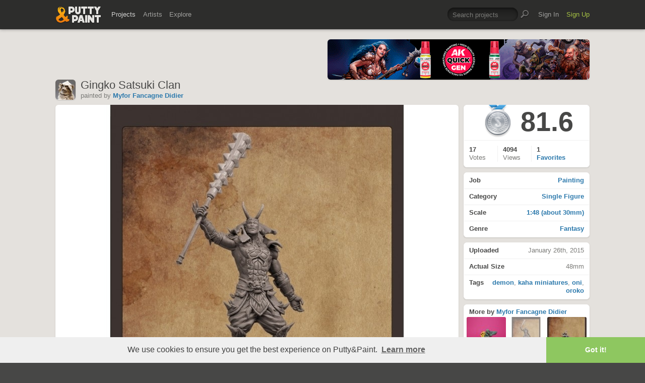

--- FILE ---
content_type: text/html; charset=UTF-8
request_url: https://www.puttyandpaint.com/ajax/comments/6551
body_size: 461
content:
			
	
			<ul id="comments-list">
		
				<li class="cf">
					<div class="memberphoto">
													<img src="/images/member_photos/cache/photo_746_m.jpg" alt="" width="50" height="50" />
											</div>
					<div class="comment cf">
						<h3><a href="https://www.puttyandpaint.com/Jonhart" title="">Jonathan Hart</a></h3>
						Incredible sculpt! You always impress me my friend.
						<aside class="comment-info">
							January 27th, 2015 16:58
																				</aside>
					</div>
				
				
				
				
				
				</li>
		
				<li class="cf">
					<div class="memberphoto">
													<img src="/images/member_photos/cache/photo_534_m.jpg" alt="" width="50" height="50" />
											</div>
					<div class="comment cf">
						<h3><a href="https://www.puttyandpaint.com/F-X_H" title="">François-Xavier &quot;Fx&quot; HUET</a></h3>
						Nice !!

FX
						<aside class="comment-info">
							January 31st, 2015 22:45
																				</aside>
					</div>
				
				
				
				
				
				</li>
		
			</ul>
	

		


--- FILE ---
content_type: text/css
request_url: https://www.puttyandpaint.com/assets/css/styles.css?v=1758454946
body_size: 18031
content:
html,body,div,span,applet,object,iframe,h1,h2,h3,h4,h5,h6,p,blockquote,pre,a,abbr,acronym,address,big,cite,code,del,dfn,em,img,ins,kbd,q,s,samp,small,strike,strong,sub,sup,tt,var,b,u,i,center,dl,dt,dd,ol,ul,li,fieldset,form,label,legend,table,caption,tbody,tfoot,thead,tr,th,td,article,aside,canvas,details,embed,figure,figcaption,footer,header,hgroup,menu,nav,output,ruby,section,summary,time,mark,audio,video{margin:0;padding:0;border:0;list-style:none;font-size:100%;font-weight:normal;vertical-align:baseline}
article,aside,canvas,details,figcaption,figure,footer,header,hgroup,nav,section,summary,video{display:block}
html{background-color:#474746;-webkit-text-size-adjust:100%;-ms-text-size-adjust:100%}
body{color:#7b7b78;background:#e4e1dd;font:100%/1em "Helvetica Neue",Helvetica,Arial,Sans-Serif;text-align:center;text-rendering:optimizeLegibility;-moz-font-feature-settings:"liga=1";-ms-font-feature-settings:"liga" 1;-moz-font-feature-settings:"kern=1";-ms-font-feature-settings:"kern" 1;-webkit-hyphens:auto;-moz-hyphens:auto;hyphens:auto;letter-spacing:0}
a{color:#2c79ac;font-weight:bold;text-decoration:none;-webkit-transition:all .15s linear;-moz-transition:all .15s linear;-o-transition:all .15s linear;transition:all .15s linear}
a:hover,a.current{color:#48aaea;-webkit-transition:all .15s linear;-moz-transition:all .15s linear;-o-transition:all .15s linear;transition:all .15s linear}
a img{border:none}
::selection{color:#fff;background:#ed7c0d}
::-moz-selection{color:#fff;background:#ed7c0d}
.wrapper{font-size:13px;font-size:0.8125rem;line-height:1.3em}
strong,b{color:#474746;font-weight:bold}
em,i{color:#474746;font-style:italic}
del{-moz-opacity:.8;-webkit-opacity:.8;-o-opacity:.8;opacity:.8}
ins{color:#474746;text-decoration:none}
small{color:#474746;font-size:80%;-moz-opacity:.8;-webkit-opacity:.8;-o-opacity:.8;opacity:.8}
input,textarea,select,button{color:#474746;font-family:"Helvetica Neue",Helvetica,Arial,Sans-Serif;font-size:13px;font-size:0.8125rem}
h1,h2,h3,legend,#content .project-list li h2{color:#474746;font-family:"Open Sans","Helvetica Neue",Helvetica,Arial,sans-serif;font-weight:bold}
h1,legend{margin-bottom:1em;font-size:22px;font-size:1.375rem;font-weight:normal;line-height:1.2em}
h2,h3{margin-bottom:.4em;font-size:14px;font-size:0.875rem}
#sidebar h3{font-size:13px;font-size:0.8125rem}
body#page #content p,body#page #content ul,body#page ol,body#page #content address,body#blog #content p,body#blog #content ul,body#page ol,body#blog #content address,#content.invitation p,#content figcaption p,#comments p,#content.upgrade p,#how-to p,#content code,body#my_account .box p{margin-bottom:1.5em;font-size:14px;font-size:0.875rem;line-height:1.4em}
body#page #content h2{font-size:14px;font-size:0.875rem}
.wrapper{margin:0 auto;padding:0 10px;max-width:1060px;text-align:left}
#header{padding:12px 0;width:100%;background-color:#2d2d2c;-moz-box-shadow:0 1px 6px 0 rgba(0,0,0,0.3),0 1px 1px 0 rgba(0,0,0,0.1);-webkit-box-shadow:0 1px 6px 0 rgba(0,0,0,0.3),0 1px 1px 0 rgba(0,0,0,0.1);-o-box-shadow:0 1px 6px 0 rgba(0,0,0,0.3),0 1px 1px 0 rgba(0,0,0,0.1);box-shadow:0 1px 6px 0 rgba(0,0,0,0.3),0 1px 1px 0 rgba(0,0,0,0.1);z-index:5}
#main{padding-top:20px;padding-bottom:3em}
#logo{float:left;display:block}
#logo a{margin:0 20px 0 0;display:block}
#logo a img{width:91px;height:34px;-webkit-transition:opacity .15s linear;-moz-transition:opacity .15s linear;-o-transition:opacity .15s linear;transition:opacity .15s linear}
#logo a:hover img{-moz-opacity:.8;-webkit-opacity:.8;-o-opacity:.8;opacity:.8;-webkit-transition:opacity .15s linear;-moz-transition:opacity .15s linear;-o-transition:opacity .15s linear;transition:opacity .15s linear}
#top-search{float:right;position:relative}
#content-head{margin-bottom:.75em;position:relative;clear:both}
#contentwrap{margin-right:-260px;width:100%;float:left}
#content{margin-right:260px}
#content.full-width{margin:0;width:100%;float:left}
#sidebar{width:250px;float:right}
#profile #sidebar {width: auto; float: none;}
#footer{padding:1.5em 0 0;border-top:1px solid #cdc8c1;background-color:#d4cfc9}
#content section.left{width:50%;float:left}
#content section.right{width:50%;float:right}
.half{width:50%;float:left}
.quarter{width:25%;float:left}
#sidebar section,#artist-head section,.artists-list li .artist-wrap,#my_account .project-list>li,#my_account #content fieldset,.portfolio>li,#content .box,#content.big-box,body#sign .wrapper,body#offline .wrapper,body#blog #content .post,.infobox p{padding:9px;border:1px solid #fff;background-color:#fff;display:block;-moz-box-shadow:0 1px 2.5px 0 rgba(0,0,0,0.15);-webkit-box-shadow:0 1px 2.5px 0 rgba(0,0,0,0.15);-o-box-shadow:0 1px 2.5px 0 rgba(0,0,0,0.15);box-shadow:0 1px 2.5px 0 rgba(0,0,0,0.15);-webkit-border-radius:6px;-moz-border-radius:6px;-khtml-border-radius:6px;-o-border-radius:6px;border-radius:6px}
#content li.big{margin-bottom:.75em !important;width:100% !important;float:none}
#sidebar section{margin-bottom:10px}
#sidebar li,#sidebar .buttons a,#sidebar .project-more h3,#sidebar .buttons h3,#sidebar .project-menu li.voted{padding:7.5px 10px}
#sidebar .project-more h3{padding-bottom:0;line-height:1.1em}
#sidebar .project-stats li,#sidebar .project-menu li.voted{border-bottom:1px solid #f0f0f0}
#sidebar .project-stats li:last-child{border-bottom:none}
#sidebar section.project-info li,#sidebar section.project-menu li{padding:0}
#sidebar section.project-info li,#sidebar .project-stats li{text-align:right}
#sidebar section.project-info li strong,#sidebar .project-stats li strong{float:left;margin-right:.2em}
#sidebar section.project-action{border:none;-moz-box-shadow:0 0 0 none rgba(0,0,0,0.15);-webkit-box-shadow:0 0 0 none rgba(0,0,0,0.15);-o-box-shadow:0 0 0 none rgba(0,0,0,0.15);box-shadow:0 0 0 none rgba(0,0,0,0.15)}
#sidebar section.project-action li{padding:0}
#sidebar section.project-action a.button,#projects #sidebar .buttons input{margin:0;padding:10px 0;width:100%;text-align:center;display:block}
#sidebar section.buttons,#sidebar section.buttons li{padding:0}
#sidebar .buttons a,#sidebar .buttons input{border-bottom:1px solid #f0f0f0;font-weight:bold;display:block;-webkit-transition:background-color .15s linear;-moz-transition:background-color .15s linear;-o-transition:background-color .15s linear;transition:background-color .15s linear;-webkit-transition:color .15s linear;-moz-transition:color .15s linear;-o-transition:color .15s linear;transition:color .15s linear}
#sidebar .buttons a:hover,#projects #sidebar .buttons input:hover{background-color:#fafafa !important;-webkit-transition:background-color .15s linear;-moz-transition:background-color .15s linear;-o-transition:background-color .15s linear;transition:background-color .15s linear;-webkit-transition:color .15s linear;-moz-transition:color .15s linear;-o-transition:color .15s linear;transition:color .15s linear;cursor:pointer}
#sidebar .buttons a:active{background-color:#f5f5f5;-webkit-transition:background-color .15s linear;-moz-transition:background-color .15s linear;-o-transition:background-color .15s linear;transition:background-color .15s linear;-webkit-transition:color .15s linear;-moz-transition:color .15s linear;-o-transition:color .15s linear;transition:color .15s linear}
#sidebar ul li:first-child a{-webkit-border-top-left-radius:6px;-moz-border-radius-topleft:6px;-khtml-border-radius-topleft:6px;-o-border-radius-topleft:6px;border-top-left-radius:6px;-webkit-border-top-right-radius:6px;-moz-border-radius-topright:6px;-khtml-border-radius-topright:6px;-o-border-radius-topright:6px;border-top-right-radius:6px}
#sidebar ul li:last-child a{-webkit-border-bottom-left-radius:6px;-moz-border-radius-bottomleft:6px;-khtml-border-radius-bottomlef:6px;-o-border-radius-bottomlef:6px;border-bottom-left-radius:6px;-webkit-border-bottom-right-radius:6px;-moz-border-radius-bottomright:6px;-khtml-border-radius-bottomright:6px;-o-border-radius-bottomright:6px;border-bottom-right-radius:6px}
#sidebar li:last-child,#sidebar .buttons li:last-child a{border-bottom:none}
#sidebar .blog-posts h3 a{padding:0;border:none;display:inline}
#sidebar .blog-posts ul li a{border-top:1px solid #f0f0f0;border-bottom:none !important;-webkit-border-radius:0;-moz-border-radius:0;-khtml-border-radius:0;-o-border-radius:0;border-radius:0}
div.additional{padding:0;border:none;background:transparent;-moz-box-shadow:0 0 0 0 transparent !important;-webkit-box-shadow:0 0 0 0 transparent !important;-o-box-shadow:0 0 0 0 transparent !important;box-shadow:0 0 0 0 transparent !important;position:relative}
div.additional a{display:inline-block;}
div.additional img{width: 520px; height:80px;-webkit-border-radius:6px;-moz-border-radius:6px;-khtml-border-radius:6px;-o-border-radius:6px;border-radius:6px;-moz-box-shadow:0 1px 2.5px 0 rgba(0,0,0,0.15);-webkit-box-shadow:0 1px 2.5px 0 rgba(0,0,0,0.15);-o-box-shadow:0 1px 2.5px 0 rgba(0,0,0,0.15);box-shadow:0 1px 2.5px 0 rgba(0,0,0,0.15)}
div.additional img.no-radius{-webkit-border-radius:0;-moz-border-radius:0;-khtml-border-radius:0;-o-border-radius:0;border-radius:0}
div.addi-top{margin-top:0 0 1em 0;text-align:right;z-index:2;position:relative}
.wrapper .addi-bottom{margin-top:1.5em;float:right}
#sidebar .addi-bottom{margin-top:10px;float:none}
body#projects #content .project-list>li,body#profile #content .project-list>li,body#home #content .project-list>li{margin-right:20px;margin-bottom:20px;padding:0;border:none;width:250px;float:left;-moz-box-shadow:0 1px 4px 0 rgba(0,0,0,0.15);-webkit-box-shadow:0 1px 4px 0 rgba(0,0,0,0.15);-o-box-shadow:0 1px 4px 0 rgba(0,0,0,0.15);box-shadow:0 1px 4px 0 rgba(0,0,0,0.15);-webkit-border-radius:6px;-moz-border-radius:6px;-khtml-border-radius:6px;-o-border-radius:6px;border-radius:6px;position:relative;z-index:1}
body#home #content .project-list li.pj-4,body#projects #content .project-list li.pj-4,body#profile #content .project-list li.pj-4{margin-right:0}
#content .project-list li a.project-link{display:block;background-color:#474746;-webkit-border-radius:6px;-moz-border-radius:6px;-khtml-border-radius:6px;-o-border-radius:6px;border-radius:6px}
#content .project-list li .project-link img{margin:0 auto;width:100%;height:auto;max-height:276px;display:block;-webkit-border-radius:6px;-moz-border-radius:6px;-khtml-border-radius:6px;-o-border-radius:6px;border-radius:6px}
#content .project-list li .project-info-hover{padding:5% 4%;width:92%;background:#000;background:rgba(0,0,0,0.75);background:-moz-linear-gradient(top, rgba(0,0,0,0) 0, rgba(0,0,0,0.92) 90%);background:-webkit-linear-gradient(top, rgba(0,0,0,0) 0, rgba(0,0,0,0.92) 90%);background:-o-linear-gradient(top, rgba(0,0,0,0) 0, rgba(0,0,0,0.92) 90%);background:-ms-linear-gradient(top, rgba(0,0,0,0) 0, rgba(0,0,0,0.92) 90%);background:linear-gradient(top, rgba(0,0,0,0) 0, rgba(0,0,0,0.92) 90%);position:absolute;bottom:0;left:0;-webkit-border-bottom-right-radius:6px;-moz-border-radius-bottomright:6px;-khtml-border-radius-bottomright:6px;-o-border-radius-bottomright:6px;border-bottom-right-radius:6px;-webkit-border-bottom-left-radius:6px;-moz-border-radius-bottomleft:6px;-khtml-border-radius-bottomlef:6px;-o-border-radius-bottomlef:6px;border-bottom-left-radius:6px;-moz-opacity:0;-webkit-opacity:0;-o-opacity:0;opacity:0;-webkit-transition:opacity .3s ease;-moz-transition:opacity .3s ease;-o-transition:opacity .3s ease;transition:opacity .3s ease}
#content .project-list li:hover .project-info-hover{-moz-opacity:1;-webkit-opacity:1;-o-opacity:1;opacity:1;-webkit-transition:opacity .3s ease;-moz-transition:opacity .3s ease;-o-transition:opacity .3s ease;transition:opacity .3s ease}
#content .project-list li h1,#content .project-list li h2,#content .project-list li p,#content .project-list li ul.project-stats li{margin:0;padding:0;color:#7b7b78;font-weight:normal;line-height:1em;text-shadow:0 1px 3px #000;-moz-box-shadow:0 0 0 0 transparent;-webkit-box-shadow:0 0 0 0 transparent;-o-box-shadow:0 0 0 0 transparent;box-shadow:0 0 0 0 transparent}
#content .project-list li h1{margin:.5em 0;font-size:14px;font-size:0.875rem}
#content .project-list li h1 a{color:#f0f0f0;font-weight:normal}
#content .project-list li h1 a:hover{color:#48aaea}
#content .project-list li h1.bronze,#content .project-list li h1.silver,#content .project-list li h1.gold{padding-left:15px;background:transparent url(/assets/gfx/icon_mini_medal_bronze.png) 0 50% no-repeat}
#content .project-list li h1.silver{background-image:url(/assets/gfx/icon_mini_medal_silver.png)}
#content .project-list li h1.gold{background-image:url(/assets/gfx/icon_mini_medal_gold.png)}
#content .project-list li h2{margin:0;font-size:13px;font-size:0.8125rem}
#content .project-list li ul.project-stats li,#content .artists-list li ul.project-stats li{margin-right:10px;padding-left:16px;line-height:1em;float:left}
#content .project-list li ul.project-stats li.rating{background:transparent url(/assets/gfx/icon_rating.png) 0 center no-repeat}
#content .project-list li ul.project-stats li.views{background:transparent url(/assets/gfx/icon_views.png) 0 center no-repeat}
#content .project-list li ul.project-stats li.favs{background:transparent url(/assets/gfx/icon_favs.png) 0 center no-repeat}
#content .project-list li ul.project-stats li.comments{background:transparent url(/assets/gfx/icon_comments.png) 0 center no-repeat}
#content .project-list li ul.project-stats li.bronze{background-image:url(/assets/gfx/icon_rating_bronze.png)}
#content .project-list li ul.project-stats li.silver{background-image:url(/assets/gfx/icon_rating_silver.png)}
#content .project-list li ul.project-stats li.gold{background-image:url(/assets/gfx/icon_rating_gold.png)}
#content .you{width:41px;height:41px;background:transparent url(/assets/gfx/tag_yours.png) 0 0 no-repeat;position:absolute;display:block;top:-1px;left:-1px;text-indent:100%;white-space:nowrap;overflow:hidden}
body#artists #content .you,body#profile #content .you,body#faved #content .you{top:-1px;left:-3px}
#content .artists-list>li{margin-bottom:20px;width:50%;float:left}
#content .artists-list li.pj-1 .artist-wrap{margin-right:10px}
#content .artists-list li.pj-2 .artist-wrap{margin-left:10px}
#content .artists-list .member_photo{position:relative}
#content .artists-list .member_photo img{margin-right:8px;width:32px;height:32px;-webkit-border-radius:4px;-moz-border-radius:4px;-khtml-border-radius:4px;-o-border-radius:4px;border-radius:4px;display:block;float:left}
#content .artists-list li .artist-info h1{margin:0 0 .3em 0;font-size:13px;font-size:0.8125rem;line-height:1em}
#content .artists-list li .artist-info p{color:#adadac;font-size:11px;font-size:0.6875rem;line-height:1em}
#content .artists-list li .artist-info h1 a:hover{color:#48aaea}
#content .artists-list li ul.project-stats{clear:both}
#content .artists-list li ul.project-stats li{padding:5px 0}
#content .artists-list li ul.project-stats li a{color:#7b7b78;font-weight:normal}
#content .artists-list li ul.project-stats li strong{color:#474746}
#content .artists-list li ul.project-stats li a:hover strong{color:#48aaea}
#content .artists-list div.img-wrap{background-color:#e4e1dd;display:block;-webkit-border-radius:4px;-moz-border-radius:4px;-khtml-border-radius:4px;-o-border-radius:4px;border-radius:4px;width:100%;height:20%}
#content .artists-list .img-wrap img{width:20%;height:auto;display:block;float:left;-webkit-border-radius:0;-moz-border-radius:0;-khtml-border-radius:0;-o-border-radius:0;border-radius:0}
#content .artists-list .img-wrap img.dummy{visibility:hidden}
#content .artists-list .img-wrap a img{-moz-opacity:1;-webkit-opacity:1;-o-opacity:1;opacity:1;-webkit-transition:all .15s linear;-moz-transition:all .15s linear;-o-transition:all .15s linear;transition:all .15s linear}
#content .artists-list .img-wrap a:hover img{-moz-opacity:.8;-webkit-opacity:.8;-o-opacity:.8;opacity:.8;-webkit-transition:all .15s linear;-moz-transition:all .15s linear;-o-transition:all .15s linear;transition:all .15s linear}
#content .artists-list .img-wrap a:first-child img{-webkit-border-bottom-left-radius:4px;-moz-border-radius-bottomleft:4px;-khtml-border-radius-bottomlef:4px;-o-border-radius-bottomlef:4px;border-bottom-left-radius:4px;-webkit-border-top-left-radius:4px;-moz-border-radius-topleft:4px;-khtml-border-radius-topleft:4px;-o-border-radius-topleft:4px;border-top-left-radius:4px}
#content .artists-list .img-wrap a:last-child img{-webkit-border-bottom-right-radius:4px;-moz-border-radius-bottomright:4px;-khtml-border-radius-bottomright:4px;-o-border-radius-bottomright:4px;border-bottom-right-radius:4px;-webkit-border-top-right-radius:4px;-moz-border-radius-topright:4px;-khtml-border-radius-topright:4px;-o-border-radius-topright:4px;border-top-right-radius:4px}
#content .artists-list li ul a.following:hover{color:#d03516}
#content .artists-list li ul li.follow-link{margin-right:8px;float:left;clear:left}
#content .artists-list li ul .follow-link a,#content .artists-list li ul .follow-link div,.project-title .follow-link a{padding:1px 0 1px;width:32px;height:13;background:#adadac url(/assets/gfx/icon_follow_add.png) 50% 50% no-repeat;background-image:url(/assets/gfx/icon_follow_add.png),-moz-linear-gradient(top, #d1d1d0 0, #adadac 100%);background-image:url(/assets/gfx/icon_follow_add.png),-webkit-linear-gradient(top, #d1d1d0 0, #adadac 100%);background-image:url(/assets/gfx/icon_follow_add.png),-o-linear-gradient(top, #d1d1d0 0, #adadac 100%);background-image:url(/assets/gfx/icon_follow_add.png),-ms-linear-gradient(top, #d1d1d0 0, #adadac 100%);background-image:url(/assets/gfx/icon_follow_add.png),linear-gradient(top, #d1d1d0 0, #adadac 100%);color:#fff;font-weight:bold;display:block;text-align:center;text-indent:150%;text-shadow:none;white-space:nowrap;overflow:hidden;-webkit-border-radius:4px;-moz-border-radius:4px;-khtml-border-radius:4px;-o-border-radius:4px;border-radius:4px;-moz-box-shadow:0 0 0 0 transparent;-webkit-box-shadow:0 0 0 0 transparent;-o-box-shadow:0 0 0 0 transparent;box-shadow:0 0 0 0 transparent}
.project-title .follow-link a{padding:1px 2px;width:18px !important;height:11px !important;font-size:9px !important;line-height:1em !important;position:relative;top:2px;text-transform:uppercase}
@-moz-document url-prefix(){.project-title .follow-link a{top:3px}}#content .artists-list li ul .follow-link div{background-color:#d03516;background:-moz-linear-gradient(top, #ed6e55 0, #d03516 100%);background:-webkit-linear-gradient(top, #ed6e55 0, #d03516 100%);background:-o-linear-gradient(top, #ed6e55 0, #d03516 100%);background:-ms-linear-gradient(top, #ed6e55 0, #d03516 100%);background:linear-gradient(top, #ed6e55 0, #d03516 100%);color:#8b230f;text-indent:0;text-shadow:0 1px 0 #ea5739}
#content .artists-list li ul .follow-link a:hover,.project-title .follow-link a:hover{background:#7b912c url(/assets/gfx/icon_follow_add.png) 50% 50% no-repeat;background-image:url(/assets/gfx/icon_follow_add.png),-moz-linear-gradient(top, #a7c444 0, #7b912c 100%);background-image:url(/assets/gfx/icon_follow_add.png),-webkit-linear-gradient(top, #a7c444 0, #7b912c 100%);background-image:url(/assets/gfx/icon_follow_add.png),-o-linear-gradient(top, #a7c444 0, #7b912c 100%);background-image:url(/assets/gfx/icon_follow_add.png),-ms-linear-gradient(top, #a7c444 0, #7b912c 100%);background-image:url(/assets/gfx/icon_follow_add.png),linear-gradient(top, #a7c444 0, #7b912c 100%)}
#content .artists-list li ul .follow-link a.following,.project-title .follow-link a.following{background:#7b912c url(/assets/gfx/icon_following.png) 50% 50% no-repeat;background-image:url(/assets/gfx/icon_following.png),-moz-linear-gradient(top, #a7c444 0, #7b912c 100%);background-image:url(/assets/gfx/icon_following.png),-webkit-linear-gradient(top, #a7c444 0, #7b912c 100%);background-image:url(/assets/gfx/icon_following.png),-o-linear-gradient(top, #a7c444 0, #7b912c 100%);background-image:url(/assets/gfx/icon_following.png),-ms-linear-gradient(top, #a7c444 0, #7b912c 100%);background-image:url(/assets/gfx/icon_following.png),linear-gradient(top, #a7c444 0, #7b912c 100%)}
#content .artists-list li ul .follow-link a.following:hover,.project-title .follow-link a.following:hover{background:#d03516 url(/assets/gfx/icon_follow_rmv.png) 50% 50% no-repeat;background-image:url(/assets/gfx/icon_follow_rmv.png),-moz-linear-gradient(top, #ed6e55 0, #d03516 100%);background-image:url(/assets/gfx/icon_follow_rmv.png),-webkit-linear-gradient(top, #ed6e55 0, #d03516 100%);background-image:url(/assets/gfx/icon_follow_rmv.png),-o-linear-gradient(top, #ed6e55 0, #d03516 100%);background-image:url(/assets/gfx/icon_follow_rmv.png),-ms-linear-gradient(top, #ed6e55 0, #d03516 100%);background-image:url(/assets/gfx/icon_follow_rmv.png),linear-gradient(top, #ed6e55 0, #d03516 100%)}
#content.top-artists .artists-list>li{width:100%}
#content.top-artists .artists-list li .artist-wrap{margin:0}
#content.top-artists .artists-list .member_photo img{width:100px;height:100px;float:left}
#content.top-artists .artists-list li .artist-info{float:left;width:50%;position:relative}
#content.top-artists .artists-list li .artist-info h1 .rank-badge{margin-bottom:.3em;display:block;line-height:.8em;font-size:24px;font-size:1.5rem}
#content.top-artists .artists-list li ul.project-stats{clear:none;float:left;position:absolute;bottom:-5px;left:108px}
#content.top-artists .artists-list div.img-wrap{width:500px;height:auto;float:right}
header.project-title{margin-bottom:1.5em}
header.project-title .info-wrap{width:100%;z-index:1}
header.project-title h1{margin-bottom:.1em;line-height:1em}
header.project-title h1 strong{color:#d03516}
header.project-title .member_photo{float:left}
header.project-title .member_photo img{margin-right:.75em;width:40px;height:40px;-webkit-border-radius:6px;-moz-border-radius:6px;-khtml-border-radius:6px;-o-border-radius:6px;border-radius:6px;-moz-box-shadow:0 1px 2.5px 0 rgba(0,0,0,0.15);-webkit-box-shadow:0 1px 2.5px 0 rgba(0,0,0,0.15);-o-box-shadow:0 1px 2.5px 0 rgba(0,0,0,0.15);box-shadow:0 1px 2.5px 0 rgba(0,0,0,0.15)}
header.project-title .project-about li{float:left}
header.project-title .project-about li.follow-link{margin-left:4px}
header.project-title .project-about li a.hireme{padding:3px 3px 0;background-image:none;background-color:#2c79ac;background:-moz-linear-gradient(top, #48aaea 0, #2c79ac 100%);background:-webkit-linear-gradient(top, #48aaea 0, #2c79ac 100%);background:-o-linear-gradient(top, #48aaea 0, #2c79ac 100%);background:-ms-linear-gradient(top, #48aaea 0, #2c79ac 100%);background:linear-gradient(top, #48aaea 0, #2c79ac 100%);text-indent:0;text-transform:none;width:auto !important;height:10px !important;font-size:70% !important;font-weight:bold;line-height:.8em !important}
header.project-title .project-about li a.hireme:hover{background-color:#48aaea;background:-moz-linear-gradient(top, #5fb5ed 0, #3187c0 100%);background:-webkit-linear-gradient(top, #5fb5ed 0, #3187c0 100%);background:-o-linear-gradient(top, #5fb5ed 0, #3187c0 100%);background:-ms-linear-gradient(top, #5fb5ed 0, #3187c0 100%);background:linear-gradient(top, #5fb5ed 0, #3187c0 100%)}
header.project-title .project-about .pro-badge{margin-right:0}
#content.project-single figure div{margin:0 auto .75em;text-align:center;position:relative}
#content.project-single figcaption{margin-top:3em}
#content.project-single figcaption p{margin-bottom:1em}
#content.project-single figure img{margin:0 auto;width:100% !important;height:auto !important;display:block;text-align:center;-webkit-border-radius:6px;-moz-border-radius:6px;-khtml-border-radius:6px;-o-border-radius:6px;border-radius:6px;-moz-box-shadow:0 1px 2.5px 0 rgba(0,0,0,0.15);-webkit-box-shadow:0 1px 2.5px 0 rgba(0,0,0,0.15);-o-box-shadow:0 1px 2.5px 0 rgba(0,0,0,0.15);box-shadow:0 1px 2.5px 0 rgba(0,0,0,0.15)}
#content.project-single figure div.responsive-video{position: relative;padding-bottom: 56.25%;padding-top: 0px;height: 0;overflow: hidden;}
#content.project-single figure div.responsive-video iframe {position: absolute;top: 0;left: 0;width: 100%;height: 100%;}

body#projects #sidebar.single-project section,#sidebar .project-more{padding:0}
#projects #sidebar #score{padding:5px 10px;border-bottom:1px solid #f0f0f0;position:relative;text-align:right}
#projects #sidebar p{padding:8px 0;text-align:left}
body#projects #sidebar.single-project section.sec-pad{padding:8px}
#ribbon{width:54px;height:67px;background:transparent url(/assets/gfx/icon_medal_bronze.png) 0 0 no-repeat;text-indent:100%;white-space:nowrap;overflow:hidden;position:absolute;top:-1px;left:40px}
#ribbon.silver{background-image:url(/assets/gfx/icon_medal_silver.png)}
#ribbon.gold{background-image:url(/assets/gfx/icon_medal_gold.png)}
#projects #sidebar #score h2{margin:0 0 5px 0;padding:0 0 0 80px;font-size:54px;font-size:3.375rem;line-height:1em;text-align:center}
#projects #sidebar #stats{margin:0}
#projects #sidebar #stats li{margin:10px 0;width:66px;float:left}
#projects #sidebar #stats li#fav_count{width:72px}
#projects #sidebar #stats li#view_count,#projects #sidebar #stats li#fav_count{border-left:1px solid #f0f0f0}
#projects #sidebar #stats li#favs{width:40px;float:right}
#projects #sidebar #stats li strong,#projects #sidebar #stats li span{padding-left:10px;display:block}
#projects #sidebar #favs #fav-button a{border:none;text-indent:-999em;white-space:nowrap;overflow:hidden;background:transparent url(/assets/gfx/icon_fave.png) center center no-repeat;text-align:center;display:none}
#projects #sidebar #favs #fav-button a:hover{background-color:transparent !important}
#projects #sidebar #fav_count a strong{color:#2c79ac}
#projects #sidebar #fav_count a:hover strong{color:#48aaea}
#projects #sidebar #favs #fav-button a.active{display:block}
#projects #sidebar #favs #fav-button a:hover{background-image:url(/assets/gfx/icon_faved.png)}
#projects #sidebar #favs #fav-button a.isfaved{background-image:url(/assets/gfx/icon_faved.png)}
#projects #sidebar #favs #fav-button a.isfaved:hover{background-image:url(/assets/gfx/icon_fave.png)}
#projects #sidebar #vote{padding:0;width:100%;border-bottom:1px solid #f0f0f0;background-color:#6e6e6c;background:-moz-linear-gradient(top, #61615f 0, #8f8f8d 100%);background:-webkit-linear-gradient(top, #61615f 0, #8f8f8d 100%);background:-o-linear-gradient(top, #61615f 0, #8f8f8d 100%);background:-ms-linear-gradient(top, #61615f 0, #8f8f8d 100%);background:linear-gradient(top, #61615f 0, #8f8f8d 100%);-moz-box-shadow:inset 0 1px 3px rgba(0,0,0,0.5);-webkit-box-shadow:inset 0 1px 3px rgba(0,0,0,0.5);-o-box-shadow:inset 0 1px 3px rgba(0,0,0,0.5);box-shadow:inset 0 1px 3px rgba(0,0,0,0.5)}
#projects #sidebar #vote button{margin:0;padding:10px 0;width:25%;border:none;border-right:1px solid #545452;background-color:transparent;float:left;font-size:12px;font-size:0.75rem;line-height:1em;text-align:center;display:block;cursor:pointer;overflow:hidden}
#projects #sidebar #vote button.gold{width:25%;border:none}
#projects #sidebar #vote button b{padding:0 7px 0 18px;border:none;font-weight:normal;background:transparent url(/assets/gfx/icon_mini_medal_bronze.png) 5px 50% no-repeat;color:#2d2d2c}
#projects #sidebar #vote .silver b{background-image:url(/assets/gfx/icon_mini_medal_silver.png)}
#projects #sidebar #vote .gold b{background-image:url(/assets/gfx/icon_mini_medal_gold.png)}
#projects #sidebar #vote .props b{background-image:url(/assets/gfx/icon_mini_medal_props.png)}
#projects #sidebar #vote button:hover{background-color:#bfbfbf;background-color:rgba(0,0,0,0.1)}
#projects #sidebar .edit{text-align:center}
#projects #sidebar .buttons input{padding:5px;background:#fff !important;-moz-box-shadow:0 0 0 0 transparent;-webkit-box-shadow:0 0 0 0 transparent;-o-box-shadow:0 0 0 0 transparent;box-shadow:0 0 0 0 transparent;-webkit-border-radius:0;-moz-border-radius:0;-khtml-border-radius:0;-o-border-radius:0;border-radius:0;font-size:100%;color:#2c79ac;line-height:1.6em}
#projects #sidebar .buttons input:hover{color:#48aaea}
#projects #sidebar .project-stats ul li#shortlink input{margin:0;padding:0;width:auto;border:none;background:transparent;-moz-box-shadow:0 0 0 0 transparent;-webkit-box-shadow:0 0 0 0 transparent;-o-box-shadow:0 0 0 0 transparent;box-shadow:0 0 0 0 transparent;display:inline;float:none;color:#7b7b78;font-weight:normal;text-align:right}
#projects #sidebar .project-stats ul li#shortlink span{display:none}
#projects #sidebar .project-stats ul li.wip{background-color:#48aaea;-webkit-border-bottom-right-radius:6px;-moz-border-radius-bottomright:6px;-khtml-border-radius-bottomright:6px;-o-border-radius-bottomright:6px;border-bottom-right-radius:6px;-webkit-border-bottom-left-radius:6px;-moz-border-radius-bottomleft:6px;-khtml-border-radius-bottomlef:6px;-o-border-radius-bottomlef:6px;border-bottom-left-radius:6px}
#projects #sidebar .project-stats ul li.wip a{color:#fff}
#projects #sidebar .project-stats ul li.wip a:hover{color:#474746}
#sidebar .project-more ul{padding:0 5px 5px}
#sidebar .project-more li{margin:0;padding:0;border:none;float:left}
#sidebar .project-more h3{margin-bottom:3px}
#sidebar .project-more li div{padding:0 4px;width:70px;height:78px;text-align:center;background-color:#f0f0f0;-webkit-border-radius:6px;-moz-border-radius:6px;-khtml-border-radius:6px;-o-border-radius:6px;border-radius:6px;display:table-cell;vertical-align:middle}
#sidebar .project-more li.prev{float:right}
#sidebar .project-more li.current{padding:0 1px;text-align:center}
body#projects #sidebar.single-project .project-more li.current{-moz-opacity:.6;-webkit-opacity:.6;-o-opacity:.6;opacity:.6}
#sidebar .project-more li a{margin:0;padding:0;border:none;-webkit-border-radius:3px;-moz-border-radius:3px;-khtml-border-radius:3px;-o-border-radius:3px;border-radius:3px;color:#f0f0f0;font-size:2em;font-weight:normal;text-shadow:0 1px 0 #fff;display:block}
#sidebar .project-more li a:hover img{-moz-opacity:.8;-webkit-opacity:.8;-o-opacity:.8;opacity:.8}
#sidebar .project-more li img{-webkit-border-radius:3px;-moz-border-radius:3px;-khtml-border-radius:3px;-o-border-radius:3px;border-radius:3px}
#projects #sidebar #flag{margin:0 10px 1.5em;padding:0;text-align:right}
#projects #sidebar #flag_project .flag-button,#projects #sidebar #flag p,#flag_vote button,#projects #sidebar #shortcuts{margin:0;padding:0;width:auto;background:transparent;border:none;color:#adadac;font-weight:normal;cursor:pointer;line-height:1.3em;-moz-box-shadow:0 0 0 0 transparent;-webkit-box-shadow:0 0 0 0 transparent;-o-box-shadow:0 0 0 0 transparent;box-shadow:0 0 0 0 transparent}
#projects #sidebar #flag_project .flag-button:hover{color:#7b7b78}
#projects #sidebar #shortcuts{margin:0 10px 1em;cursor:default;text-align:right}
#projects #sidebar #shortcuts strong{margin-left:6px;color:#adadac}
#flag_vote button{color:#cb100e;font-weight:bold}
#content #comments{margin-top:2em;width:100%;float:left}
#content #comment_form{padding-top:2em;margin-bottom:1.5em;border-top:1px solid #d6d2cc}
#content #comment_form div.form{float:left}
#content #comments .memberphoto{padding-right:10px;display:block;float:left;position:relative}
#content #comment_form textarea,#content #reply_form textarea{margin:0 0 .4em 0;width:80%;color:#adadac;background:#dbd7d2;background:-moz-linear-gradient(top, #d6d2cc 0, #dbd7d2 50%);background:-webkit-linear-gradient(top, #d6d2cc 0, #dbd7d2 50%);background:-o-linear-gradient(top, #d6d2cc 0, #dbd7d2 50%);background:-ms-linear-gradient(top, #d6d2cc 0, #dbd7d2 50%);background:linear-gradient(top, #d6d2cc 0, #dbd7d2 50%)}
#content #comment_form textarea:focus,#content #reply_form textarea:focus{color:#7b7b78}
#content #comment_form .button,#content #reply_form .button{margin-right:1em}
#content ul#comments-list li{margin-bottom:10px;padding-top:1.5em;width:100%;border-top:1px solid #d6d2cc}
#content ul#comments-list li div.comment{padding-left:50px;position:relative}
#content #comment_form img,#content ul#comments-list li img{width:40px;height:40px;display:block;-moz-box-shadow:0 1px 2.5px 0 rgba(0,0,0,0.15);-webkit-box-shadow:0 1px 2.5px 0 rgba(0,0,0,0.15);-o-box-shadow:0 1px 2.5px 0 rgba(0,0,0,0.15);box-shadow:0 1px 2.5px 0 rgba(0,0,0,0.15);-webkit-border-radius:6px;-moz-border-radius:6px;-khtml-border-radius:6px;-o-border-radius:6px;border-radius:6px}
#content ul#comments-list h3{margin-bottom:.2em;line-height:1em}
#content ul#comments-list p{margin-bottom:1em}
#content ul#comments-list .comment-info{color:#adadac;font-size:13px;font-size:0.8125rem}
#content #reply_form{padding-top:10px;margin-left:50px;clear:both}
#content ul#comments-list li.has_replies{margin-bottom:0}
#content ul#comments-list a.reply:link{color:#adadac;font-weight:normal}
#content ul#comments-list a.reply:hover{color:#48aaea}
#content ul#comments-list ul.replied{padding-top:1.5em;padding-left:50px;clear:both}
#content ul#comments-list li ul.replied div.comment{width:80%;}
body#profile #artist-head{margin-right:270px}
body#profile #artist-head section.profile .member-wrap{position:relative}
body#profile #artist-head .member-photo{padding-right:10px;width:96px;height:96px;float:left;position:relative}
body#profile #artist-head .member-photo img{width:96px;height:96px;-webkit-border-radius:6px;-moz-border-radius:6px;-khtml-border-radius:6px;-o-border-radius:6px;border-radius:6px}
body#profile #artist-head section.profile .member-info{float:left}
body#profile #artist-head section.profile .member-info h1,body#profile #artist-head section.profile .member-info p{margin-bottom:.4em}
body#profile #artist-head section.profile .member-buttons{clear:left;position:absolute;bottom:0;left:106px}
body#profile #artist-head section.profile .member-buttons a{margin-right:.75em;float:left}
body#profile #artist-head section.profile .member-buttons a.not-following{background-color:#adadac;background:-moz-linear-gradient(top, #d1d1d0 0, #adadac 100%);background:-webkit-linear-gradient(top, #d1d1d0 0, #adadac 100%);background:-o-linear-gradient(top, #d1d1d0 0, #adadac 100%);background:-ms-linear-gradient(top, #d1d1d0 0, #adadac 100%);background:linear-gradient(top, #d1d1d0 0, #adadac 100%)}
body#profile #artist-head section.profile .member-buttons a.following b,body#profile #artist-head section.profile .member-buttons a.not-following b{color:#fff;padding-left:16px;background:transparent url(/assets/gfx/icon_follow_add@2x.png) 0 50% no-repeat}
body#profile #artist-head section.profile .member-buttons a.not-following:hover{background-color:#7b912c;background:-moz-linear-gradient(top, #a7c444 0, #7b912c 100%);background:-webkit-linear-gradient(top, #a7c444 0, #7b912c 100%);background:-o-linear-gradient(top, #a7c444 0, #7b912c 100%);background:-ms-linear-gradient(top, #a7c444 0, #7b912c 100%);background:linear-gradient(top, #a7c444 0, #7b912c 100%)}
body#profile #artist-head section.profile .member-buttons a.not-following:hover b,body#profile #artist-head section.profile .member-buttons a.following b{background-image:url(/assets/gfx/icon_following@2x.png)}
body#profile #artist-head section.profile .member-buttons a.following:hover{background-color:#d03516;background:-moz-linear-gradient(top, #ed6e55 0, #d03516 100%);background:-webkit-linear-gradient(top, #ed6e55 0, #d03516 100%);background:-o-linear-gradient(top, #ed6e55 0, #d03516 100%);background:-ms-linear-gradient(top, #ed6e55 0, #d03516 100%);background:linear-gradient(top, #ed6e55 0, #d03516 100%)}
body#profile #artist-head section.profile .member-buttons a.following:hover b{background:transparent url(/assets/gfx/icon_follow_rmv@2x.png) 0 50% no-repeat}
body#profile #artist-head section.profile .member-rating{padding-left:10px;height:96px;border-left:1px solid #f0f0f0;float:right;position:relative}
body#profile #artist-head section.profile .member-rating h2{margin:0;min-width:1.5em;height:96px !important;display:table-cell;vertical-align:bottom;font-size:54px;font-size:3.375rem;line-height:.8em;text-align:center}
body#profile #artist-head section.profile .member-rating p{margin-top:1em;text-align:center}
body#profile #artist-head section.profile #ribbon{margin-left:-22px;position:absolute;left:50%;top:-11px}
body#profile #artist-head section.profile .member-more{width:100%;margin:10px 0 0 -10px;padding:10px 10px 0 10px;border-top:1px solid #f0f0f0}
body#profile #artist-head section.profile ul.member-links{float:right}
body#profile #artist-head section.profile ul.member-links li{padding:0;margin:0 0 0 1.5em;line-height:1em;float:left}
body#profile #artist-head section.profile ul.member-links li a{padding-left:16px;display:block;background:transparent url(/assets/gfx/icon_web.png) 0 center no-repeat}
body#profile #artist-head section.profile ul.member-links li.blog a{background-image:url(/assets/gfx/icon_blog.png)}
body#profile #artist-head section.profile ul.member-links li.facebook a{background-image:url(/assets/gfx/icon_facebook.png)}
body#profile #artist-head section.profile ul.member-links li.twitter a{background-image:url(/assets/gfx/icon_twitter.png)}
body#profile #artist-head .member-about h3{padding-top:1.5em}
body#profile #artist-head .member-about p{margin-bottom:1em}
body#profile #artist-head .accordionButtonTop{float:left;display:none}
body#profile #artist-head .accordionButtonTop a{cursor:pointer}
body#profile #artist-head .accordionContent{clear:both}
body#profile #secondary-nav{padding-top:1.5em;clear:both}
body#profile #sidebar .addi-top{margin-bottom:10px}
.explore-title h1{color:#474746}
.explore-title h1 em{color:#adadac;font-style:normal}
.search #content form.box{padding:20px}
#advanced-search label{color:#474746;font-weight:bold}
#advanced-search select{margin-bottom:1em;width:90%}
#advanced-search .checkboxlabel{color:#7b7b78}
form.box .button{margin-bottom:0;margin-right:10px}
#advanced-search .hiddenFields{margin:0;float:none}
#content.color-search #color-box{margin-bottom:1.5em}
#content.color-search #color-box span{display:block;float:left;min-width:5%}
#content.color-search #color-box span:first-child,#content.color-search #color-box span:first-child a{-webkit-border-top-left-radius:4px;-moz-border-radius-topleft:4px;-khtml-border-radius-topleft:4px;-o-border-radius-topleft:4px;border-top-left-radius:4px;-webkit-border-bottom-left-radius:4px;-moz-border-radius-bottomleft:4px;-khtml-border-radius-bottomlef:4px;-o-border-radius-bottomlef:4px;border-bottom-left-radius:4px}
#content.color-search #color-box span:last-child,#content.color-search #color-box span:last-child a{-webkit-border-top-right-radius:4px;-moz-border-radius-topright:4px;-khtml-border-radius-topright:4px;-o-border-radius-topright:4px;border-top-right-radius:4px;-webkit-border-bottom-right-radius:4px;-moz-border-radius-bottomright:4px;-khtml-border-radius-bottomright:4px;-o-border-radius-bottomright:4px;border-bottom-right-radius:4px}
#content.color-search #color-box span a{width:100%;height:20px;display:block;float:left;z-index:5;-webkit-transition:0 0 none;-moz-transition:0 0 none;-o-transition:0 0 none;transition:0 0 none}
#content.color-search #color-box span a:hover,#content.color-search #color-box span a.current{background:transparent url(/assets/gfx/color_tip.png) 50% 100% no-repeat}
#content.color-search #color-box span a b{display:none}
#content.filter .box{padding:20px}
#content.filter ul li{border-bottom:1px solid #f0f0f0;position:relative}
#content.filter ul li span{height:100%;background-color:#f5f5f5;text-indent:100%;white-space:nowrap;overflow:hidden;display:block;position:absolute;top:0;left:0;z-index:0}
#content.filter ul li a{padding:.3em;display:block;z-index:1;position:relative}
#content.filter ul li a:hover{background-color:rgba(100,100,100,0.05)}
#content.filter ul li a strong{float:right}
#my_account #content fieldset{padding:20px;margin-bottom:20px}
#my_account #content select{margin-bottom:1.5em;color:#474746}
#my_account #content fieldset div.left{margin-right:1%;width:49%;float:left}
#my_account #content fieldset div.right{margin-left:1%;width:49%;float:right}
#my_account #content fieldset select{width:90%}
#my_account #content fieldset .member_photo{margin-right:1em;float:left}
#my_account #content fieldset .member_photo img{margin:0;-webkit-border-radius:6px;-moz-border-radius:6px;-khtml-border-radius:6px;-o-border-radius:6px;border-radius:6px}
#my_account #content fieldset .upload_photo input{width:auto}
#my_account #content fieldset .upload_photo input{width:auto}
#my_account #content fieldset .button{float:none;clear:both}
#my_account #content .del{margin-top:2em;padding-top:1em;border-top:1px solid #f0f0f0;margin-bottom:0;clear:both;text-align:right;-moz-opacity:.5;-webkit-opacity:.5;-o-opacity:.5;opacity:.5}
#my_account input#actual_size{width:4em;float:left}
#my_account .unit{padding:.8em 0 0 .5em;height:2em;display:block;float:left}
#my_account #color-box{position:relative}
#my_account #color-box span{display:block;float:left;text-align:center;padding:1% 1.6%}
#my_account #my_account #color-box label{text-align:left}
#my_account #color-box span:first-child{-webkit-border-top-left-radius:6px;-moz-border-radius-topleft:6px;-khtml-border-radius-topleft:6px;-o-border-radius-topleft:6px;border-top-left-radius:6px;-webkit-border-bottom-left-radius:6px;-moz-border-radius-bottomleft:6px;-khtml-border-radius-bottomlef:6px;-o-border-radius-bottomlef:6px;border-bottom-left-radius:6px}
#my_account #color-box span:last-child{-webkit-border-top-right-radius:6px;-moz-border-radius-topright:6px;-khtml-border-radius-topright:6px;-o-border-radius-topright:6px;border-top-right-radius:6px;-webkit-border-bottom-right-radius:6px;-moz-border-radius-bottomright:6px;-khtml-border-radius-bottomright:6px;-o-border-radius-bottomright:6px;border-bottom-right-radius:6px}
#my_account #color-box span em{display:none}
span#Yellow{background-color:#f5d213;background:-moz-linear-gradient(top, #f5d213 0, #b49908 100%);background:-webkit-linear-gradient(top, #f5d213 0, #b49908 100%);background:-o-linear-gradient(top, #f5d213 0, #b49908 100%);background:-ms-linear-gradient(top, #f5d213 0, #b49908 100%);background:linear-gradient(top, #f5d213 0, #b49908 100%)}
span#Orange{background-color:#ed7c0d;background:-moz-linear-gradient(top, #ed7c0d 0, #a45609 100%);background:-webkit-linear-gradient(top, #ed7c0d 0, #a45609 100%);background:-o-linear-gradient(top, #ed7c0d 0, #a45609 100%);background:-ms-linear-gradient(top, #ed7c0d 0, #a45609 100%);background:linear-gradient(top, #ed7c0d 0, #a45609 100%)}
span#Brown{background-color:#6e4231;background:-moz-linear-gradient(top, #6e4231 0, #392219 100%);background:-webkit-linear-gradient(top, #6e4231 0, #392219 100%);background:-o-linear-gradient(top, #6e4231 0, #392219 100%);background:-ms-linear-gradient(top, #6e4231 0, #392219 100%);background:linear-gradient(top, #6e4231 0, #392219 100%)}
span#Red{background-color:#cb100e;background:-moz-linear-gradient(top, #cb100e 0, #830a09 100%);background:-webkit-linear-gradient(top, #cb100e 0, #830a09 100%);background:-o-linear-gradient(top, #cb100e 0, #830a09 100%);background:-ms-linear-gradient(top, #cb100e 0, #830a09 100%);background:linear-gradient(top, #cb100e 0, #830a09 100%)}
span#Pink{background-color:#d05ccd;background:-moz-linear-gradient(top, #d05ccd 0, #ad32aa 100%);background:-webkit-linear-gradient(top, #d05ccd 0, #ad32aa 100%);background:-o-linear-gradient(top, #d05ccd 0, #ad32aa 100%);background:-ms-linear-gradient(top, #d05ccd 0, #ad32aa 100%);background:linear-gradient(top, #d05ccd 0, #ad32aa 100%)}
span#Purple{background-color:#7a27ce;background:-moz-linear-gradient(top, #7a27ce 0, #541b8e 100%);background:-webkit-linear-gradient(top, #7a27ce 0, #541b8e 100%);background:-o-linear-gradient(top, #7a27ce 0, #541b8e 100%);background:-ms-linear-gradient(top, #7a27ce 0, #541b8e 100%);background:linear-gradient(top, #7a27ce 0, #541b8e 100%)}
span#Blue{background-color:#1d41a7;background:-moz-linear-gradient(top, #1d41a7 0, #122866 100%);background:-webkit-linear-gradient(top, #1d41a7 0, #122866 100%);background:-o-linear-gradient(top, #1d41a7 0, #122866 100%);background:-ms-linear-gradient(top, #1d41a7 0, #122866 100%);background:linear-gradient(top, #1d41a7 0, #122866 100%)}
span#Aqua{background-color:#90b3df;background:-moz-linear-gradient(top, #90b3df 0, #558ace 100%);background:-webkit-linear-gradient(top, #90b3df 0, #558ace 100%);background:-o-linear-gradient(top, #90b3df 0, #558ace 100%);background:-ms-linear-gradient(top, #90b3df 0, #558ace 100%);background:linear-gradient(top, #90b3df 0, #558ace 100%)}
span#Turqoise{background-color:#039eb0;background:-moz-linear-gradient(top, #039eb0 0, #025a65 100%);background:-webkit-linear-gradient(top, #039eb0 0, #025a65 100%);background:-o-linear-gradient(top, #039eb0 0, #025a65 100%);background:-ms-linear-gradient(top, #039eb0 0, #025a65 100%);background:linear-gradient(top, #039eb0 0, #025a65 100%)}
span#Lime{background-color:#a3c549;background:-moz-linear-gradient(top, #a3c549 0, #77932f 100%);background:-webkit-linear-gradient(top, #a3c549 0, #77932f 100%);background:-o-linear-gradient(top, #a3c549 0, #77932f 100%);background:-ms-linear-gradient(top, #a3c549 0, #77932f 100%);background:linear-gradient(top, #a3c549 0, #77932f 100%)}
span#Green{background-color:#2f6720;background:-moz-linear-gradient(top, #2f6720 0, #142d0e 100%);background:-webkit-linear-gradient(top, #2f6720 0, #142d0e 100%);background:-o-linear-gradient(top, #2f6720 0, #142d0e 100%);background:-ms-linear-gradient(top, #2f6720 0, #142d0e 100%);background:linear-gradient(top, #2f6720 0, #142d0e 100%)}
span#Olive{background-color:#6e725c;background:-moz-linear-gradient(top, #6e725c 0, #45483a 100%);background:-webkit-linear-gradient(top, #6e725c 0, #45483a 100%);background:-o-linear-gradient(top, #6e725c 0, #45483a 100%);background:-ms-linear-gradient(top, #6e725c 0, #45483a 100%);background:linear-gradient(top, #6e725c 0, #45483a 100%)}
span#Khaki{background-color:#c1af95;background:-moz-linear-gradient(top, #c1af95 0, #a58b65 100%);background:-webkit-linear-gradient(top, #c1af95 0, #a58b65 100%);background:-o-linear-gradient(top, #c1af95 0, #a58b65 100%);background:-ms-linear-gradient(top, #c1af95 0, #a58b65 100%);background:linear-gradient(top, #c1af95 0, #a58b65 100%)}
span#Black{background-color:#030201;background:-moz-linear-gradient(top, #030201 0, #000 100%);background:-webkit-linear-gradient(top, #030201 0, #000 100%);background:-o-linear-gradient(top, #030201 0, #000 100%);background:-ms-linear-gradient(top, #030201 0, #000 100%);background:linear-gradient(top, #030201 0, #000 100%)}
span#Grey{background-color:#7c7c7c;background:-moz-linear-gradient(top, #7c7c7c 0, #565656 100%);background:-webkit-linear-gradient(top, #7c7c7c 0, #565656 100%);background:-o-linear-gradient(top, #7c7c7c 0, #565656 100%);background:-ms-linear-gradient(top, #7c7c7c 0, #565656 100%);background:linear-gradient(top, #7c7c7c 0, #565656 100%)}
span#White{background-color:#f8f8f8;background:-moz-linear-gradient(top, #f8f8f8 0, #d2d2d2 100%);background:-webkit-linear-gradient(top, #f8f8f8 0, #d2d2d2 100%);background:-o-linear-gradient(top, #f8f8f8 0, #d2d2d2 100%);background:-ms-linear-gradient(top, #f8f8f8 0, #d2d2d2 100%);background:linear-gradient(top, #f8f8f8 0, #d2d2d2 100%)}
span#Skintone{background-color:#eacdc3;background:-moz-linear-gradient(top, #eacdc3 0, #d69e8a 100%);background:-webkit-linear-gradient(top, #eacdc3 0, #d69e8a 100%);background:-o-linear-gradient(top, #eacdc3 0, #d69e8a 100%);background:-ms-linear-gradient(top, #eacdc3 0, #d69e8a 100%);background:linear-gradient(top, #eacdc3 0, #d69e8a 100%)}
span#Bronze{background-color:#c0551b;background:-moz-linear-gradient(top, #c0551b 50%, #ae4d18 50%);background:-webkit-linear-gradient(top, #c0551b 50%, #ae4d18 50%);background:-o-linear-gradient(top, #c0551b 50%, #ae4d18 50%);background:-ms-linear-gradient(top, #c0551b 50%, #ae4d18 50%);background:linear-gradient(top, #c0551b 50%, #ae4d18 50%)}
span#Silver{background-color:#999fa2;background:-moz-linear-gradient(top, #999fa2 50%, #8e9598 50%);background:-webkit-linear-gradient(top, #999fa2 50%, #8e9598 50%);background:-o-linear-gradient(top, #999fa2 50%, #8e9598 50%);background:-ms-linear-gradient(top, #999fa2 50%, #8e9598 50%);background:linear-gradient(top, #999fa2 50%, #8e9598 50%)}
span#Gold{background-color:#e0a814;background:-moz-linear-gradient(top, #e0a814 50%, #cd9a12 50%);background:-webkit-linear-gradient(top, #e0a814 50%, #cd9a12 50%);background:-o-linear-gradient(top, #e0a814 50%, #cd9a12 50%);background:-ms-linear-gradient(top, #e0a814 50%, #cd9a12 50%);background:linear-gradient(top, #e0a814 50%, #cd9a12 50%)}
#my_account #color-box span input{margin:0;padding:0;line-height:1em;width:auto}
#color-info{padding:3px 5px;background-color:#222;color:#eee;-moz-box-shadow:0 1px 2.5px 0 rgba(0,0,0,0.15);-webkit-box-shadow:0 1px 2.5px 0 rgba(0,0,0,0.15);-o-box-shadow:0 1px 2.5px 0 rgba(0,0,0,0.15);box-shadow:0 1px 2.5px 0 rgba(0,0,0,0.15);-webkit-border-radius:6px;-moz-border-radius:6px;-khtml-border-radius:6px;-o-border-radius:6px;border-radius:6px;clear:both;display:none;float:left;position:absolute;}
#my_account .photos-label,#my_account .crop h3{margin-top:1.5em;color:#474746;font-weight:bold;font-size:13px;font-size:0.8125rem}
#my_account .crop input{margin:1px 6px 0 0;padding:0;width:auto;float:left}
#my_account .crop label{margin-right:10px;padding:10px;width:80px;height:80px;background:#f5f5f5 url(/assets/gfx/icon_crop_center.png) 50% 75% no-repeat;float:left;-webkit-border-radius:6px;-moz-border-radius:6px;-khtml-border-radius:6px;-o-border-radius:6px;border-radius:6px}
#my_account .crop label:hover{cursor:pointer;background-color:#f0f0f0}
#my_account .crop label.crop-top{background-image:url(/assets/gfx/icon_crop_top.png)}
#my_account .crop label.crop-bottom{background-image:url(/assets/gfx/icon_crop_bottom.png)}
#my_account .TaggerField{text-align:left !important}
#my_account .TaggerField td{margin-bottom:1em;width:100% !important;display:block}
#my_account .TaggerField td h4{font-size:1em}
#my_account .TaggerField td{margin-bottom:1em;width:100% !important;display:block}
#my_account .TaggerField td h4{font-size:1em;color:#474746}
#my_account #content .TaggerField div.tagsinput div input{padding:6px !important;font-size:1em !important;border:1px solid #e6e6e6 !important;background:none !important;background-color:#fff !important;-moz-box-shadow:none !important;-webkit-box-shadow:none !important;-o-box-shadow:none !important;box-shadow:none !important;text-align:left !important}
.DDTaggerAC{width:auto}
.DDTaggerAC li{text-align:left !important;font-size:13px;font-size:0.8125rem}
.DDTaggerAC li a{-webkit-transition:none 0 linear;-moz-transition:none 0 linear;-o-transition:none 0 linear;transition:none 0 linear}
ul .markItUpButton{margin:5px 0 3px 0;display:block;float:left}
ul .markItUpButton a{padding:4px 10px;border:1px solid #d9d9d9;background:#f2f2f2;background:-moz-linear-gradient(top, #fff 0, #f2f2f2 100%);background:-webkit-linear-gradient(top, #fff 0, #f2f2f2 100%);background:-o-linear-gradient(top, #fff 0, #f2f2f2 100%);background:-ms-linear-gradient(top, #fff 0, #f2f2f2 100%);background:linear-gradient(top, #fff 0, #f2f2f2 100%);-moz-box-shadow:0 1px 1px 0 rgba(0,0,0,0.1);-webkit-box-shadow:0 1px 1px 0 rgba(0,0,0,0.1);-o-box-shadow:0 1px 1px 0 rgba(0,0,0,0.1);box-shadow:0 1px 1px 0 rgba(0,0,0,0.1);text-shadow:0 1px 0 #fff;color:#474746;font-weight:normal;line-height:1em;display:block}
ul .btn_B a{border-right:1px solid #fff;-webkit-border-top-left-radius:6px;-moz-border-radius-topleft:6px;-khtml-border-radius-topleft:6px;-o-border-radius-topleft:6px;border-top-left-radius:6px;-webkit-border-bottom-left-radius:6px;-moz-border-radius-bottomleft:6px;-khtml-border-radius-bottomlef:6px;-o-border-radius-bottomlef:6px;border-bottom-left-radius:6px;font-weight:bold}
ul .btn_link a{-webkit-border-top-right-radius:6px;-moz-border-radius-topright:6px;-khtml-border-radius-topright:6px;-o-border-radius-topright:6px;border-top-right-radius:6px;-webkit-border-bottom-right-radius:6px;-moz-border-radius-bottomright:6px;-khtml-border-radius-bottomright:6px;-o-border-radius-bottomright:6px;border-bottom-right-radius:6px}
ul .btn_i a{border-right:1px solid #fff;font-style:italic;font-family:Georgia,Times,serif}
ul .markItUpButton a:hover{color:#2c79ac}
#my_account .box{padding:20px}
#my_account .box input{margin-bottom:3em}
#my_account div.hidden{display:none}
#my_account #content .field-wrap{width:100%;float:left}
#my_account #content .inner-wrap{margin-right:-260px;width:100%;float:left}
#my_account #content #publishForm fieldset,#my_account #content #how-to{margin-right:260px;position:relative}
#my_account #content #publishForm .field-info{width:250px;float:right}
#my_account #content #publishForm .field-info p{margin-bottom:1em;line-height:1.3em}
#my_account em.recom{width:110px;height:40px;background:transparent url(/assets/gfx/ribbon_recommended.png) 0 0 no-repeat;position:absolute;right:-29px;bottom:30px;text-indent:100%;white-space:nowrap;overflow:hidden}
#my_account .portfolio>li{margin:0 0 10px 0;width:auto !important}
#my_account .portfolio .project-img{margin-right:10px;display:block;float:left}
#my_account .portfolio .project-img img{-webkit-border-radius:6px;-moz-border-radius:6px;-khtml-border-radius:6px;-o-border-radius:6px;border-radius:6px}
#my_account .portfolio .project-info{float:left}
#my_account .portfolio h2.bronze a,#my_account .portfolio h2.silver a,#my_account .portfolio h2.gold a{padding:0 0 0 16px;background:transparent url(/assets/gfx/icon_mini_medal_bronze.png) 0 50% no-repeat}
#my_account .portfolio h2.silver a{background-image:url(/assets/gfx/icon_mini_medal_silver.png)}
#my_account .portfolio h2.gold a{background-image:url(/assets/gfx/icon_mini_medal_gold.png)}
#my_account .portfolio h2 a{color:#474746;font-weight:bold}
#my_account .portfolio .project-info .project-stats{margin:0;padding:0}
#my_account .portfolio .project-info .project-stats li{margin-right:.75em;padding-left:0;float:left}
#my_account .portfolio .project-info #ribbon{right:12px;left:auto}
#my_account .portfolio div a{margin-right:.5em;font-weight:bold}
#content.upgrade h1{padding:20px;padding-bottom:0}
#content.upgrade .price{padding:20px;background-color:#f5f5f5}
#content.upgrade .upgrade-faq{padding:20px;padding-bottom:0}
#content.upgrade .price p{margin-right:1em;margin-bottom:0 !important;line-height:1em !important;float:left;position:relative;top:.5em}
#content.upgrade .price p strong{font-size:1.5em}
#content.upgrade .price p em{line-height:1.8em;font-size:10px;font-size:0.625rem;font-style:normal}
#content.upgrade ul{margin:0 !important}
#content.upgrade ul li{margin:0 !important;border-top:1px solid #f0f0f0;list-style:none !important;float:left;width:50%}
#content.upgrade ul li:last-child{width:100%}
#content.upgrade ul li p,#content.upgrade ul li h2{margin:0 !important;padding:20px 20px}
#content.upgrade ul li p{padding-top:0}
#content.upgrade ul li h2{padding-bottom:0}
#my_account #content.upgrade .price form fieldset{margin-bottom:0;padding:0;width:auto;border:none;background:none;-moz-box-shadow:0 0 0 0 transparent;-webkit-box-shadow:0 0 0 0 transparent;-o-box-shadow:0 0 0 0 transparent;box-shadow:0 0 0 0 transparent}
#my_account #content.upgrade input{margin:0;float:left;width:150px}
#my_account #content.upgrade .button{padding:6px 10px;margin:0 5px 0 0;width:auto;float:left}
#content.invitation em{color:#7b912c;font-style:normal;font-weight:bold}
body#home p{margin:0 0 1.5em 0}
body#home div.info{width:250px;float:right}
body#home div.info .additional{margin-bottom:10px;float:right}
body#home .wrapper .addi-bottom{margin-top:0}
body#home #content ul.highlights li.bigone{width:520px;height:572px}
body#home #content ul.highlights li.bigone .project-link img{max-height:none;max-width:none}
body#home #content ul.highlights li.bigone .project-info-hover{padding:2.5% 2%;width:96%}
body#home #content ul.highlights li.pj-3,body#home #content ul.highlights li.pj-5{margin-right:0}
body#home #content ul.highlights li.pj-4{margin-right:20px}
body#sign.coming .wrapper{-moz-box-shadow:0 0 0 0 transparent;-webkit-box-shadow:0 0 0 0 transparent;-o-box-shadow:0 0 0 0 transparent;box-shadow:0 0 0 0 transparent;background-color:#e4e1dd;border:none}
body#sign.coming .wrapper h1{margin-bottom:.1em;font-size:2.3em;font-weight:normal}
body#sign.coming .wrapper h2{margin-bottom:2em;font-weight:normal}
body#sign.coming .wrapper p{margin-bottom:2em;font-size:1.2em;line-height:1.5em}
body#page #content.big-box,#content.invitation{padding:30px 30px;padding-bottom:10px}
body#page #content ul li,body#page #content ul li{list-style-type:disc;margin-left:2em;margin-bottom:.5em}
body#page #content ol li{list-style-type:decimal;margin-left:2em;margin-bottom:.5em}
#content div.box,#content form.box{list-style:none;margin-left:0;margin-bottom:1.5em;position:relative}
body#page #content.faq div.box{padding:0}
body#page #content.faq div.box h1,body#page #content.faq div.box h2,body#page #content.faq div.box h3,body#page #content.faq div.box p,body#page #content.faq div.box ul,body#page #content.faq div.box ol{padding:0 30px}
body#page #content.faq div.box h2{margin-bottom:1.5em;padding-top:20px}
body#page #content.about{margin-right:0;padding:20px 0;border:0}
body#page #content.about h1,body#page #content.about h2.sub{padding:0 20px;text-align:center;font-weight:normal;line-height:1em}
body#page #content.about h1{margin:0 0 .3em;font-size:40px;font-size:2.5rem}
body#page #content.about h2{padding:0 20px;font-size:22px;font-size:1.375rem;font-weight:normal;color:#2d2d2c}
body#page #content.about h2.sub{margin:0 0 2em;font-size:20px;font-size:1.25rem;color:#7b7b78}
body#page #content.about p{padding:0 20px;margin-bottom:6em;font-size:15px;font-size:0.9375rem}
body#page #content.about img{width:100%;height:auto}
body#page #content.about ul.pj-list,body#page #content.about ul.rslides,body#page #content.about div{margin:0 0 1em 0}
body#page #contentwrap #content.about ul.rslides li{margin:0}
body#page #content.about ul.pj-list li{margin:0 6px 0 0;list-style:none;float:left}
body#page #content.about ul.pj-list li.pj-4{margin-right:0}
body#page #content.about .join{margin:0 0 2em 0;padding-top:1.5em;border-top:1px solid #f0f0f0;text-align:center}
body#page #content.about .join p{margin:0 0 2em 0}
body#page #content.about .button{padding:10px 20px;margin:0;width:auto;font-size:24px;font-size:1.5rem;display:inline}
.rslides{position:relative;list-style:none;overflow:hidden;width:100%;padding:0;margin:0}
.rslides li{position:absolute;display:none;width:100%;left:0;top:0}
.rslides li:first-child{position:relative;display:block;float:left}
.rslides img{display:block;height:auto;float:left;width:100%;border:0}
body#page #content ins{color:#474746}
.memberlist .artists-list li ul.project-stats li{padding-bottom:0 !important}
.memberlist .artists-list h1 a em{color:#adadac}
body#memberlist #sidebar{width:100%;float:none}
body#memberlist #sidebar #alpha{margin-top:10px;padding-top:10px;border-top:1px solid #f0f0f0;float:none;clear:left}
body#memberlist #sidebar #alpha li{padding:0;float:left}
body#memberlist #sidebar #alpha a{padding:2px 4px}
#memberlist-options select{margin-right:10px;width:auto;float:left}
#memberlist-options input{margin:0;float:left;clear:none}
body#memberlist form.box input{margin:0 0 10px 0}
body#memberlist form.box .button{margin:0}
body#projects #content.faved .artists-list>li{margin-right:1%;width:49%;float:left}
body#projects #content.faved .artists-list>li:nth-child(2n){margin-right:0;margin-left:1%}
body#projects #content.faved .artists-list li ul.project-stats li{padding-bottom:0}
#secondary-nav{}
body#profile #secondary-nav{position:relative;margin-bottom:.75em}
#secondary-nav ul{float:left}
#secondary-nav ul li{margin-right:1.5em;float:left}
#secondary-nav ul li a{color:#7b7b78}
#secondary-nav ul li a span{display:block}
#secondary-nav ul li a:hover,#secondary-nav ul li a.current{color:#2c79ac}
body#sign,body#offline{background-color:#474746}
body#sign .wrapper,body#offline .wrapper{margin:17% auto 0;max-width:480px}
body#sign #content,body#offline #content{margin:0;padding:10px;width:auto}
body#sign div#logo-big,body#offline div#logo-big{width:100%;clear:both;text-align:center}
body#sign img,body#offline img{margin:0 auto 1.5em}
body#sign h1,body#offline h1{padding-right:10px;color:#474746;line-height:1.2em}
body#sign p,body#offline p,body#sign ul{padding-right:10px;margin-bottom:1em;color:#7b7b78}
body#sign ul li{margin-left:1.5em;list-style:disc}
body#sign .half form{margin-left:10px}
body#sign form label{margin-top:0}
body#sign form label a i,body#sign form label i{color:#adadac}
body#sign form label a:hover i{color:#7b7b78}
body#sign fieldset{margin:0;padding:0}
body#sign form fieldset input,body#sign .checkbox{width:90%;padding:7px 5%;margin-bottom:.5em;float:none;font-size:13px;font-size:0.8125rem}
body#sign .button{padding-left:0;padding-right:0;width:100% !important}
body#sign .signin{max-width:280px}
body#sign signin p{margin:1.5em 0 0 0}
body#blog #content .post{margin-bottom:1.5em;padding:40px 30px}
body#blog #content .post h1{margin-bottom:.7em;font-size:22px;font-size:1.375rem}
body#blog #content .post h1 a{color:#474746}
body#blog #content .post h1 a:hover{color:#48aaea}
body#blog #content .post h2{margin-top:-0.5em;margin-bottom:1.5em;color:#adadac;font-weight:normal;line-height:1.3em}
body#blog #content .post h3{margin-bottom:.5em;padding-top:1.5em;clear:both}
body#blog #content strong,body#blog #content b{color:#636361}
body#blog #content .post div.img{margin:5px 0 3em;text-align:center}
body#blog #content .post div.img img,body#page #content div.img img,body #content div.img img{margin:0 auto;max-width:600px;display:block}
body#blog #content .post img,body#page #content img{-webkit-border-radius:6px;-moz-border-radius:6px;-khtml-border-radius:6px;-o-border-radius:6px;border-radius:6px}
body#page #content.about img{-webkit-border-radius:0;-moz-border-radius:0;-khtml-border-radius:0;-o-border-radius:0;border-radius:0}
body#blog #content .post img.right{width:150px;height:auto}
body#blog #content .post .note{padding-top:20px}
body#blog #content .post .metadata{padding-top:1.5em;color:#adadac}
body#blog #content .post a{font-weight:normal}
body#blog #content .post ol{margin-bottom:2em}
body#blog #content .post ol li{list-style:decimal;margin-bottom:.5em;margin-left:2em;font-size:14px;font-size:0.875rem}
ul.social-buttons{margin-top:.75em;margin-bottom:0 !important;z-index:10}
body#projects ul.social-buttons{margin-top:1.5em;float:right}
ul.social-buttons li{list-style:none;float:left;margin-right:5px}
ul.social-buttons li:last-child{margin-right:0}
ul.social-buttons .tumblr{display:inline-block;text-indent:-9999px;overflow:hidden;width:62px;height:20px;background:url('http://platform.tumblr.com/v1/share_2.png') top left no-repeat transparent}
ul.social-buttons .twitter-share-button{width:57px !important}
div.infobutton{border:none;clear:none;float:left;margin-top:-2px}
div.infobutton a{padding:1px 8px 0;border:2px solid #c2bbb2;background-color:#dfdcd7;color:#b2aa9e;font-family:Georgia,Times,serif;font-style:italic;font-weight:bold;line-height:1em;display:block;-webkit-border-radius:6px;-moz-border-radius:6px;-khtml-border-radius:6px;-o-border-radius:6px;border-radius:6px}
div.infobutton a:hover{border-color:#7b7b78;background-color:#d2cdc6;color:#7b7b78;cursor:pointer}
div.infobox p{margin-bottom:1.5em;padding:10px;color:#7b7b78;text-align:center}
#header #tip{padding:5px 10px 0;max-width:30%;height:3.9em;background-color:#474746;background:-moz-linear-gradient(top, #4c4c4b 0, #383837 100%);background:-webkit-linear-gradient(top, #4c4c4b 0, #383837 100%);background:-o-linear-gradient(top, #4c4c4b 0, #383837 100%);background:-ms-linear-gradient(top, #4c4c4b 0, #383837 100%);background:linear-gradient(top, #4c4c4b 0, #383837 100%);font-size:13px;font-size:0.8125rem;text-align:left;position:absolute;top:-15px;right:10px;-webkit-border-bottom-right-radius:6px;-moz-border-radius-bottomright:6px;-khtml-border-radius-bottomright:6px;-o-border-radius-bottomright:6px;border-bottom-right-radius:6px;-webkit-border-bottom-left-radius:6px;-moz-border-radius-bottomleft:6px;-khtml-border-radius-bottomlef:6px;-o-border-radius-bottomlef:6px;border-bottom-left-radius:6px;-moz-box-shadow:0 1px 6px 0 rgba(0,0,0,0.3),0 1px 1px 0 rgba(0,0,0,0.1);-webkit-box-shadow:0 1px 6px 0 rgba(0,0,0,0.3),0 1px 1px 0 rgba(0,0,0,0.1);-o-box-shadow:0 1px 6px 0 rgba(0,0,0,0.3),0 1px 1px 0 rgba(0,0,0,0.1);box-shadow:0 1px 6px 0 rgba(0,0,0,0.3),0 1px 1px 0 rgba(0,0,0,0.1);z-index:10}
#header #tip p{margin-bottom:0;color:#7b7b78}
#header #tip p b,#header #tip a p b{color:#a7c444}
#header #tip a:hover p{color:#adadac !important}
.accordionButton{border-top:1px solid #d6d2cc;clear:both;text-align:right;display:none}
.accordionButton a{cursor:pointer}
.accordionContent,.accordionContentTop{clear:both;display:none}
.search .accordionButton{margin-bottom:1em}
label{display:block}
#content form em{color:#adadac}
#content form .hint{margin-top:-1.2em;margin-bottom:1.5em;color:#adadac}
#content form .hint em{color:#7b7b78;font-style:normal}
input,textarea,#my_account .TaggerField div.tagsinput input{margin-bottom:1.5em;padding:6px 1.5%;width:97%;border:none;background:#e6e6e6;font-weight:bold;-webkit-border-radius:6px;-moz-border-radius:6px;-khtml-border-radius:6px;-o-border-radius:6px;border-radius:6px;-moz-box-shadow:inset 0 1px 3px 0 rgba(0,0,0,0.2),inset 0 0 15px 0 rgba(0,0,0,0.08);-webkit-box-shadow:inset 0 1px 3px 0 rgba(0,0,0,0.2),inset 0 0 15px 0 rgba(0,0,0,0.08);-o-box-shadow:inset 0 1px 3px 0 rgba(0,0,0,0.2),inset 0 0 15px 0 rgba(0,0,0,0.08);box-shadow:inset 0 1px 3px 0 rgba(0,0,0,0.2),inset 0 0 15px 0 rgba(0,0,0,0.08);background:-moz-linear-gradient(top, #e6e6e6 0, #f7f7f7 50%);background:-webkit-linear-gradient(top, #e6e6e6 0, #f7f7f7 50%);background:-o-linear-gradient(top, #e6e6e6 0, #f7f7f7 50%);background:-ms-linear-gradient(top, #e6e6e6 0, #f7f7f7 50%);background:linear-gradient(top, #e6e6e6 0, #f7f7f7 50%);outline:none}
@-moz-document url-prefix(){input,textarea,#my_account .TaggerField div.tagsinput input{padding:6px;width:90%}}input:focus,textarea:focus{border-color:#48aaea}
textarea{overflow:auto;font-weight:normal;vertical-align:top}
select{padding:5px 7px}
.checkbox{margin-bottom:1.5em;padding:0 !important;width:auto !important;border:none !important;background:transparent !important;float:left}
input.no-style{padding:0;border:none !important;background:transparent !important;-moz-box-shadow:inset 0 0 0 transparent !important;-webkit-box-shadow:inset 0 0 0 transparent !important;-o-box-shadow:inset 0 0 0 transparent !important;box-shadow:inset 0 0 0 transparent !important}
#my_account #content form fieldset.submit-field{padding:0;margin:0;border:none;background:0;text-align:right;-moz-box-shadow:0 0 0 0 transparent;-webkit-box-shadow:0 0 0 0 transparent;-o-box-shadow:0 0 0 0 transparent;box-shadow:0 0 0 0 transparent}
#my_account #content form fieldset.submit-field .button{float:right}
.top-head{position:relative;z-index:10}
.main-nav{padding:0;float:left}
.main-nav ul{white-space:nowrap;float:left;position:relative}
.main-nav ul li{margin-right:1.125em;list-style:none;float:left;position:relative}
.main-nav ul li a{padding:10px 0;display:block;color:#a1a19f;line-height:1em;font-weight:normal;-webkit-transition:color .6s ease;-moz-transition:color .6s ease;-o-transition:color .6s ease;transition:color .6s ease;position:relative}
.main-nav ul li a.green{color:#a7c444}
.main-nav ul li a b{color:#a7c444}
.main-nav ul li span a:hover,.main-nav ul li span a.current{color:#d3d3d2;-webkit-transition:color .3s ease;-moz-transition:color .3s ease;-o-transition:color .3s ease;transition:color .3s ease}
#header .wrapper{position:relative}
.user-nav{margin:0 !important;float:right}
.user-nav ul li{margin-right:0;margin-left:4px}
.user-nav ul li span{margin:0;padding:0}
.user-nav .add-project a,.user-nav .go-pro a{padding:0;height:32px;color:#fff;line-height:1em;text-align:center;display:table-cell;vertical-align:middle;-webkit-transition:0 0 0;-moz-transition:0 0 0;-o-transition:0 0 0;transition:0 0 0;-webkit-transition:background-color .15s linear;-moz-transition:background-color .15s linear;-o-transition:background-color .15s linear;transition:background-color .15s linear}
.user-nav .go-pro a{padding:0 10px;background-color:#ed7c0d;background:-moz-linear-gradient(top, #ffb812 0, #ed7c0d 100%);background:-webkit-linear-gradient(top, #ffb812 0, #ed7c0d 100%);background:-o-linear-gradient(top, #ffb812 0, #ed7c0d 100%);background:-ms-linear-gradient(top, #ffb812 0, #ed7c0d 100%);background:linear-gradient(top, #ffb812 0, #ed7c0d 100%)}
.user-nav .go-pro a:hover{background-color:#ffb812;background:-moz-linear-gradient(top, #ffc745 0, #f49639 100%);background:-webkit-linear-gradient(top, #ffc745 0, #f49639 100%);background:-o-linear-gradient(top, #ffc745 0, #f49639 100%);background:-ms-linear-gradient(top, #ffc745 0, #f49639 100%);background:linear-gradient(top, #ffc745 0, #f49639 100%)}
.user-nav .add-project a:hover,.user-nav .go-pro a:hover{-webkit-transition:0 0 0;-moz-transition:0 0 0;-o-transition:0 0 0;transition:0 0 0;-webkit-transition:background-color .15s linear;-moz-transition:background-color .15s linear;-o-transition:background-color .15s linear;transition:background-color .15s linear}
.user-nav .add-project a b{width:32px;height:32px;padding:0 8px;background:transparent url(/assets/gfx/icon_upload.png) 50% 50% no-repeat;text-indent:100%;white-space:nowrap;overflow:hidden;display:block;font-size:0}
.main-nav ul li.you-menu{position:relative}
.main-nav ul li.you-menu span a{padding:0}
.main-nav ul li.you-menu span a img{width:32px;height:32px;-webkit-border-radius:6px;-moz-border-radius:6px;-khtml-border-radius:6px;-o-border-radius:6px;border-radius:6px;-moz-box-shadow:0 1px 2.5px 0 rgba(0,0,0,0.15);-webkit-box-shadow:0 1px 2.5px 0 rgba(0,0,0,0.15);-o-box-shadow:0 1px 2.5px 0 rgba(0,0,0,0.15);box-shadow:0 1px 2.5px 0 rgba(0,0,0,0.15)}
.user-nav ul li.signup{margin-left:1.125em}
.main-nav div.submenu{visibility:hidden;-moz-opacity:0;-webkit-opacity:0;-o-opacity:0;opacity:0;padding-top:0;-webkit-transition:all .2s ease-out;-moz-transition:all .2s ease-out;-o-transition:all .2s ease-out;transition:all .2s ease-out;position:absolute}
.user-nav div.submenu{right:0;left:auto}
.main-nav div.submenu ul{padding:0;background:none;-webkit-border-radius:7px;-moz-border-radius:7px;-khtml-border-radius:7px;-o-border-radius:7px;border-radius:7px;-moz-box-shadow:0 2px 12px 1px rgba(0,0,0,0.8);-webkit-box-shadow:0 2px 12px 1px rgba(0,0,0,0.8);-o-box-shadow:0 2px 12px 1px rgba(0,0,0,0.8);box-shadow:0 2px 12px 1px rgba(0,0,0,0.8);text-align:center}
.main-nav div.submenu ul li,.main-nav div.submenu ul li a{margin:0;float:none;background:none;border:none;-webkit-border-radius:0;-moz-border-radius:0;-khtml-border-radius:0;-o-border-radius:0;border-radius:0;-moz-box-shadow:inset 0 0 0 0;-webkit-box-shadow:inset 0 0 0 0;-o-box-shadow:inset 0 0 0 0;box-shadow:inset 0 0 0 0}
.main-nav div.submenu ul li a{padding:10px 22px;border:none;border-bottom:1px solid #3d3d3c;background-color:#474746;color:#adadac;font-weight:normal;display:block}
.main-nav div.submenu ul li a:hover{color:#48aaea}
.main-nav div.submenu ul li:first-child a{-webkit-border-top-left-radius:6px;-moz-border-radius-topleft:6px;-khtml-border-radius-topleft:6px;-o-border-radius-topleft:6px;border-top-left-radius:6px;-webkit-border-top-right-radius:6px;-moz-border-radius-topright:6px;-khtml-border-radius-topright:6px;-o-border-radius-topright:6px;border-top-right-radius:6px}
.main-nav div.submenu ul li:last-child a{-webkit-border-bottom-left-radius:6px;-moz-border-radius-bottomleft:6px;-khtml-border-radius-bottomlef:6px;-o-border-radius-bottomlef:6px;border-bottom-left-radius:6px;-webkit-border-bottom-right-radius:6px;-moz-border-radius-bottomright:6px;-khtml-border-radius-bottomright:6px;-o-border-radius-bottomright:6px;border-bottom-right-radius:6px;border:none}
.main-nav ul li:hover div.submenu,.main-nav ul li:focus div.submenu{padding-top:8px;visibility:visible;display:block;-moz-opacity:1;-webkit-opacity:1;-o-opacity:1;opacity:1;-webkit-transition:all .2s ease;-moz-transition:all .2s ease;-o-transition:all .2s ease;transition:all .2s ease;-moz-transition-delay:.2s;-webkit-transition-delay:.2s;-o-transition-delay:.2s;transition-delay:.2s}
.main-nav ul li div.submenu a:hover{visibility:visible}
.main-nav ul div.tip{height:10px;width:20px;background:transparent url(/assets/gfx/nav_tip.png) 50% 0 no-repeat;position:absolute;left:.6em;top:-10px;z-index:50}
.user-nav ul div.tip{left:auto;right:.6em}
form#top-search{padding:0 10px;float:left}
form#top-search fieldset{float:left}
form#top-search fieldset input{margin:3px 0;padding:8px 10px 6px;width:120px;height:1em;color:#7b7b78 !important;background-color:#202020;background:-moz-linear-gradient(top, #1e1e1d 0, #2b2b2a 100%);background:-webkit-linear-gradient(top, #1e1e1d 0, #2b2b2a 100%);background:-o-linear-gradient(top, #1e1e1d 0, #2b2b2a 100%);background:-ms-linear-gradient(top, #1e1e1d 0, #2b2b2a 100%);background:linear-gradient(top, #1e1e1d 0, #2b2b2a 100%);color:#adadac;font-weight:normal;-webkit-border-radius:16px;-moz-border-radius:16px;-khtml-border-radius:16px;-o-border-radius:16px;border-radius:16px;-moz-box-shadow:inset 0 1px 6px rgba(0,0,0,0.6);-webkit-box-shadow:inset 0 1px 6px rgba(0,0,0,0.6);-o-box-shadow:inset 0 1px 6px rgba(0,0,0,0.6);box-shadow:inset 0 1px 6px rgba(0,0,0,0.6)}
form#top-search fieldset input:focus{color:#adadac !important}
form#top-search input.submit{margin:3px 0 0;padding:10px .7em;width:2em;height:26px;border:none;background:transparent url(/assets/gfx/icon_search.png) 50% 50% no-repeat;float:left;-moz-box-shadow:inset 0 0 0 transparent;-webkit-box-shadow:inset 0 0 0 transparent;-o-box-shadow:inset 0 0 0 transparent;box-shadow:inset 0 0 0 transparent;display:block;cursor:pointer}
.pagination{clear:both;text-align:center;display:block}
body#home .pagination{margin-bottom:2.5em}
.pagination li{float:left;display:block !important}
body#home .pagination li{margin-top:-1em}
.pagination li.next{float:right !important}
.pagination li a{color:#474746 !important;text-shadow:0 1px 0 #e4e1dd;background-color:#c2bbb2;background:-moz-linear-gradient(top, #cdc8c1 0, #aca296 100%);background:-webkit-linear-gradient(top, #cdc8c1 0, #aca296 100%);background:-o-linear-gradient(top, #cdc8c1 0, #aca296 100%);background:-ms-linear-gradient(top, #cdc8c1 0, #aca296 100%);background:linear-gradient(top, #cdc8c1 0, #aca296 100%)}
.pagination li a:hover{background-color:#cdc8c1;background:-moz-linear-gradient(top, #d4cfc9 0, #b2aa9e 100%);background:-webkit-linear-gradient(top, #d4cfc9 0, #b2aa9e 100%);background:-o-linear-gradient(top, #d4cfc9 0, #b2aa9e 100%);background:-ms-linear-gradient(top, #d4cfc9 0, #b2aa9e 100%);background:linear-gradient(top, #d4cfc9 0, #b2aa9e 100%)}
#footer .quarter{margin:0 10px 1.5em 0;padding-right:9px;width:250px;}
#footer .stats{margin:0;padding:0;border:none}
#footer .quarter h3,#footer .quarter p{margin:0 0 .5em 0}
#footer #foot-nav li{margin-bottom:.2em}
#footer #foot-nav a{color:#7b7b78}
#footer #foot-nav a:hover{color:#474746}
#footer section.bloglist li{margin-bottom:5px;padding:0 0 5px 0;line-height:1.2em}
#footer section.members ul{margin-right:10px}
#footer section.members li{margin-bottom:5px;padding:0 0 5px 0}
#footer section.members a{display:block;line-height:.95em}
#footer section.members img{margin-right:5px;width:24px;height:24px;-webkit-border-radius:6px;-moz-border-radius:6px;-khtml-border-radius:6px;-o-border-radius:6px;border-radius:6px;-moz-box-shadow:0 1px 2.5px 0 rgba(0,0,0,0.15);-webkit-box-shadow:0 1px 2.5px 0 rgba(0,0,0,0.15);-o-box-shadow:0 1px 2.5px 0 rgba(0,0,0,0.15);box-shadow:0 1px 2.5px 0 rgba(0,0,0,0.15);float:left}
#footer section.members a strong{color:#2c79ac;display:block}
#footer section.members a:hover strong{color:#48aaea}
#footer section.members a span{color:#7b7b78;font-size:11px;font-size:0.6875rem}
#footer section.stats{text-align:right}
#footer section.stats p a{color:#48aaea}
#footer section.stats p#project-count a{color:#a7c444}
#footer section.stats p#project-count a:hover{color:#8ca532}
#footer section.stats a{margin-bottom:-3px;font-size:3.5em;line-height:.9em}
#footer section.stats p{margin:0 0 .5em 1em}
#footer section.stats span{position:relative;top:-3px}
#footer .copyright{margin-top:3em;padding:20px 0 30px;width:100%;font-size:13px;font-size:0.8125rem;background-color:#474746}
#footer .copyright p a.facebook,#footer .copyright p a.twitter,#footer .copyright p a.rss{padding-left:16px;background:transparent url(/assets/gfx/icon_facebook_small.png) 0 center no-repeat}
#footer .copyright p a.twitter{background-image:url(/assets/gfx/icon_twitter_small.png)}
#footer .copyright p a.rss{background-image:url(/assets/gfx/icon_rss_small.png)}
#footer .copyright p{margin-bottom:.8em}
#footer .copyright a{color:#7b7b78;font-weight:normal}
#footer .copyright a:hover{color:#adadac}
#footer .copyright input{padding:2px 6px;width:auto;display:inline}
.notification{margin-top:1em;}
.notification div,.notification .messagefield{margin-bottom:1em;padding:12px;background:#48aaea;background:-moz-linear-gradient(top, #5fb5ed 0, #2399e6 100%);background:-webkit-linear-gradient(top, #5fb5ed 0, #2399e6 100%);background:-o-linear-gradient(top, #5fb5ed 0, #2399e6 100%);background:-ms-linear-gradient(top, #5fb5ed 0, #2399e6 100%);background:linear-gradient(top, #5fb5ed 0, #2399e6 100%);color:#0d4a72;text-shadow:0 1px 0 #76bfef;-webkit-border-radius:6px;-moz-border-radius:6px;-khtml-border-radius:6px;-o-border-radius:6px;border-radius:6px;-moz-box-shadow:0 1px 2.5px 0 rgba(0,0,0,0.15);-webkit-box-shadow:0 1px 2.5px 0 rgba(0,0,0,0.15);-o-box-shadow:0 1px 2.5px 0 rgba(0,0,0,0.15);box-shadow:0 1px 2.5px 0 rgba(0,0,0,0.15)}
.notification div strong,.notification div span{color:#0b3b5b}
.notification div p{margin:0 !important;float:left}
.notification div p a{text-decoration:underline;color:#2d2d2c;font-weight:normal}
.notification div p a:hover{text-decoration:none}
.notification div .close{float:right;cursor:pointer}
.button,#follow-button{margin:0;padding:5px 10px;background-color:#2c79ac;background:-moz-linear-gradient(top, #48aaea 0, #2c79ac 100%);background:-webkit-linear-gradient(top, #48aaea 0, #2c79ac 100%);background:-o-linear-gradient(top, #48aaea 0, #2c79ac 100%);background:-ms-linear-gradient(top, #48aaea 0, #2c79ac 100%);background:linear-gradient(top, #48aaea 0, #2c79ac 100%);color:#fff !important;font-weight:bold !important;display:block;-webkit-border-radius:6px;-moz-border-radius:6px;-khtml-border-radius:6px;-o-border-radius:6px;border-radius:6px;-moz-box-shadow:0 1px 2.5px 0 rgba(0,0,0,0.15);-webkit-box-shadow:0 1px 2.5px 0 rgba(0,0,0,0.15);-o-box-shadow:0 1px 2.5px 0 rgba(0,0,0,0.15);box-shadow:0 1px 2.5px 0 rgba(0,0,0,0.15);-webkit-transition:0 0 0;-moz-transition:0 0 0;-o-transition:0 0 0;transition:0 0 0;-webkit-transition:background-color .15s linear;-moz-transition:background-color .15s linear;-o-transition:background-color .15s linear;transition:background-color .15s linear}
.button-green,#follow-button.following{background-color:#7b912c;background:-moz-linear-gradient(top, #a7c444 0, #7b912c 100%);background:-webkit-linear-gradient(top, #a7c444 0, #7b912c 100%);background:-o-linear-gradient(top, #a7c444 0, #7b912c 100%);background:-ms-linear-gradient(top, #a7c444 0, #7b912c 100%);background:linear-gradient(top, #a7c444 0, #7b912c 100%)}
.button-orange{background-color:#ed7c0d;background:-moz-linear-gradient(top, #ffb812 0, #ed7c0d 100%);background:-webkit-linear-gradient(top, #ffb812 0, #ed7c0d 100%);background:-o-linear-gradient(top, #ffb812 0, #ed7c0d 100%);background:-ms-linear-gradient(top, #ffb812 0, #ed7c0d 100%);background:linear-gradient(top, #ffb812 0, #ed7c0d 100%)}
input.button{margin:0 0 1.5em;padding:5px 10px;clear:both;width:auto !important}
a.button b,a.button:hover b,a#follow-link b{color:#fff !important}
.button:hover{background-color:#48aaea;background:-moz-linear-gradient(top, #5fb5ed 0, #3187c0 100%);background:-webkit-linear-gradient(top, #5fb5ed 0, #3187c0 100%);background:-o-linear-gradient(top, #5fb5ed 0, #3187c0 100%);background:-ms-linear-gradient(top, #5fb5ed 0, #3187c0 100%);background:linear-gradient(top, #5fb5ed 0, #3187c0 100%);cursor:pointer;-webkit-transition:0 0 0;-moz-transition:0 0 0;-o-transition:0 0 0;transition:0 0 0;-webkit-transition:background-color .15s linear;-moz-transition:background-color .15s linear;-o-transition:background-color .15s linear;transition:background-color .15s linear}
.button:active{position:relative;top:1px}
.button-green:hover{background-color:#a7c444;background:-moz-linear-gradient(top, #b0ca57 0, #8ca532 100%);background:-webkit-linear-gradient(top, #b0ca57 0, #8ca532 100%);background:-o-linear-gradient(top, #b0ca57 0, #8ca532 100%);background:-ms-linear-gradient(top, #b0ca57 0, #8ca532 100%);background:linear-gradient(top, #b0ca57 0, #8ca532 100%)}
.button-orange:hover{background-color:#ffb812;background:-moz-linear-gradient(top, #ffc02c 0, #f38921 100%);background:-webkit-linear-gradient(top, #ffc02c 0, #f38921 100%);background:-o-linear-gradient(top, #ffc02c 0, #f38921 100%);background:-ms-linear-gradient(top, #ffc02c 0, #f38921 100%);background:linear-gradient(top, #ffc02c 0, #f38921 100%)}
#lean_overlay{position:fixed;z-index:1000;top:0;left:0;height:100%;width:100%;background:#000;display:none}
body#projects #sidebar section.modal,.modal{overflow-y:scroll;overflow-x:hidden;max-height:50%;padding:20px;background-color:#fff !important;-webkit-border-radius:6px;-moz-border-radius:6px;-khtml-border-radius:6px;-o-border-radius:6px;border-radius:6px;-moz-box-shadow:0 2px 8px 0 rgba(0,0,0,0.5);-webkit-box-shadow:0 2px 8px 0 rgba(0,0,0,0.5);-o-box-shadow:0 2px 8px 0 rgba(0,0,0,0.5);box-shadow:0 2px 8px 0 rgba(0,0,0,0.5);display:none;left: 50% !important;transform: translateX(-50%); /* centers dynamically */margin-left: 0 !important;}
.modal h4{margin-bottom:1em;color:#474746 !important}
.votinglog p,#projects #sidebar .votinglog p{padding:0}
.contact.modal{width:600px;background-color:#fff !important}
.contact.modal h2{margin-bottom:1em;color:#474746;font-weight:bold}
.contact.modal p{margin-bottom:.8em;padding-bottom:.8em;color:#7b7b78;clear:both}
.contact.modal p.hint{margin-bottom:0;padding-bottom:0}
.contact.modal p.field{border-bottom:1px solid #f0f0f0}
.contact.modal p strong{margin-right:.3em}
.contact.modal p em{color:#d03516;font-style:normal}
.contact.modal p img{width:24px;height:24px;-webkit-border-radius:6px;-moz-border-radius:6px;-khtml-border-radius:6px;-o-border-radius:6px;border-radius:6px}
.contact.modal label{padding-top:1em;color:#474746;font-weight:bold}
.contact.modal textarea{width:580px}
.contact.modal .button{margin:0 1em 1.5em 0;float:left}
.contact.modal div.indicator{display:none}
.contact.modal .ajax_error{color:#d03516;display:block !important}
.contact.modal .ajax_success{color:#7b912c;display:block !important}
.contact.modal .ajax_process{color:#7b912c;display:block !important}
.viewer,.viewer li{overflow:auto}
.viewer .current img{width:auto !important;max-height:none}
span.pro-badge{margin-left:4px;position:relative;top:-1px}
.upgrade span.pro-badge{margin:0}
span.pro-badge a,#footer a span.pro-badge{padding:1px 2px;background-color:#ed7c0d;background:-moz-linear-gradient(top, #ffb812 0, #ed7c0d 100%);background:-webkit-linear-gradient(top, #ffb812 0, #ed7c0d 100%);background:-o-linear-gradient(top, #ffb812 0, #ed7c0d 100%);background:-ms-linear-gradient(top, #ffb812 0, #ed7c0d 100%);background:linear-gradient(top, #ffb812 0, #ed7c0d 100%);color:#fff !important;font-size:70%;font-weight:bold;line-height:.8em;-webkit-border-radius:4px;-moz-border-radius:4px;-khtml-border-radius:4px;-o-border-radius:4px;border-radius:4px}
#footer a span.pro-badge{margin-left:0}
span.pro-badge a:hover{background-color:#ed7c0d;background:-moz-linear-gradient(top, #ffb812 0, #ed7c0d 100%);background:-webkit-linear-gradient(top, #ffb812 0, #ed7c0d 100%);background:-o-linear-gradient(top, #ffb812 0, #ed7c0d 100%);background:-ms-linear-gradient(top, #ffb812 0, #ed7c0d 100%);background:linear-gradient(top, #ffb812 0, #ed7c0d 100%)}
#profile span.pro-badge a{font-size:.6em}
span.rank-badge{margin-right:8px;color:#474746;font-weight:bold;}
body#profile span.rank-badge{color:#7b7b78}
#back-top{position:fixed;bottom:30px;right:30px;z-index:1000}
#back-top a{width:50px;height:50px;display:block;text-align:center;font-size:1em;text-indent:100%;white-space:nowrap;overflow:hidden;color:#bbb;-webkit-transition:.5s;-moz-transition:.5s;transition:.5s}
#back-top a:hover{color:#000}
#back-top span{width:50px;height:50px;display:block;background:transparent url(/assets/gfx/arrow_up.png) no-repeat center center;-webkit-border-radius:30px;-moz-border-radius:30px;-khtml-border-radius:30px;-o-border-radius:30px;border-radius:30px;-webkit-transition:.5s;-moz-transition:.5s;transition:.5s}
#back-top a:hover span{background-color:#fff;background-color:rgba(255,255,255,0.8)}
.green{color:#7b912c}
.warning{color:#d03516}
.gold{color:#e0a814}
.silver{color:#999fa2}
.bronze{color:#c0551b}
.left{float:left}
.right{float:right}
.align-right{text-align:right}
.align-center{text-align:center}
.clear{clear:both}
.clear-left{clear:left}
img.left{margin:0 2em 2em 0}
img.right{margin:0 0 2em 2em}
a img{border:none}
img{border:0;-ms-interpolation-mode:bicubic;vertical-align:middle}
.cf:before,.cf:after{content:"";display:table}
.cf:after{clear:both}
.cf{zoom:1}

#profile #contentwrap, body#profile #artist-head {margin-right: 0;}

@media (max-width:1080px) {
 div.additional{float:none !important;text-align:center} div.additional a{margin:0 auto 1.5em auto !important;} div.additional a img{width:100%;height:auto; max-width: 520px; max-height: 80px;}
 #secondary-nav {position: relative; bottom: 0;}
}

@media (max-width:1080px){.main-nav div.submenu,#shortcuts,#projects #sidebar .project-stats ul li#shortlink input{display:none} .main-nav ul li:hover div.submenu,.main-nav ul li:focus div.submenu{display:block} #projects #sidebar .project-stats ul li#shortlink span{display:inline} #content .artists-list img{width:20%;height:auto} #content.upgrade ul li{list-style:none !important;float:none;width:100%} #advanced-search div.cat-job{width:50%} #advanced-search div.cat-cat{width:50%;float:left} #advanced-search div.cat-scale,#advanced-search div.cat-sale{width:50%;float:right} #advanced-search div.cat-cat label,#advanced-search div.cat-scale label,#advanced-search div.cat-sale label{margin-top:1.5em} body#projects #content .project-list>li,body#profile #content .project-list>li,body#home #content .project-list>li,body#home #content ul.highlights li.pj-4{margin-right:2%;margin-bottom:3%;width:23.5%;float:left} #content .project-list li .project-link img{margin:0 auto;width:100%;height:auto} body#blog #content .post div.img img,body#page #content div.img img,body #content div.img img{width:100% !important;height:auto !important} body#home #content ul.highlights>li{margin-bottom:2%} body#home #content ul.highlights li.bigone{margin-right:2%;margin-bottom:3%;width:49%;height:auto;float:left} #content.top-artists .artists-list div.img-wrap{width:50%} #content.top-artists .artists-list .member_photo img{width:20%;height:auto} #content.top-artists .artists-list li .artist-info h1 .rank-badge{margin-bottom:.3em;display:block;line-height:1em;font-size:13px;font-size:0.8125rem} #content.top-artists .artists-list li ul.project-stats{clear:none;float:left;position:relative;left:0;bottom:0} #footer .quarter{margin:0;padding:0;width:25%;border:none} #footer .quarter #foot-nav,#footer .quarter div{margin:0 10px 0 0;}}@media (max-width:689px){#header{padding:5px 0 0} #header .wrapper{padding:0} #logo{padding:0 0 5px 10px} #logo a img{padding:4px 0;width:auto;height:20px;display:block !important} #content-head .info-wrap{clear:both;position:relative} #content,#contentwrap{margin-right:0;width:auto;float:none} #sidebar{padding-bottom:0;width:100%;float:none} body#home .pagination li{margin-top:0} #content.filter{width:100%} #nav-wrap{padding:5px 10px;background-color:rgba(0,0,0,0.2);clear:both} .main-nav,.main-nav .sign{padding:3px 0;clear:left} .user-nav{padding:0;clear:none} .user-nav .you-menu{margin-left:0} .user-nav .you-menu a.member_photo img{width:20px !important;height:20px !important} .main-nav ul li.you-menu span a img{-moz-box-shadow:0 0 0 0 transparent;-webkit-box-shadow:0 0 0 0 transparent;-o-box-shadow:0 0 0 0 transparent;box-shadow:0 0 0 0 transparent} .main-nav ul li{margin-right:1em} .user-nav ul li{margin-right:0} .main-nav ul li a{padding:0 0} form#top-search{padding:0;float:none;position:absolute;top:0;right:3px} form#top-search fieldset input{margin-bottom:1px;padding:4px 5px;width:130px} form#top-search input.submit{height:20px;background-size:70%} .main-nav .add-project,.main-nav .go-pro,.main-nav .invite,.user-nav ul.sign li.signup{display:none} #secondary-nav{position:relative} #secondary-nav ul li{margin-right:10px} #header #tip{display:none} #content .project-list li{margin-bottom:4% !important;margin-right:0 !important;width:48% !important} #content .project-list li.pj-2,#content .project-list li.pj-4{float:right !important} #content .project-list li .project-link img{width:100%;height:auto;max-height:none} #content .project-list li div.project-info-hover{display:none !important;width:0 !important;height:0 !important;overflow:hidden !important;z-index:1 !important} body#home #content-head h1{position:relative} body#home #content ul.highlights li.bigone{width:100% !important;float:none} body#home #content ul.highlights li.bigone img{max-height:none !important} body#projects #sidebar #ribbon{background-size:90%} #sidebar .project-more ul li{width:33%} #sidebar .project-more ul li.prev{text-align:right} body#projects .project-title{margin-bottom:5px} body#projects .project-title .member_photo img{margin-right:0;width:28px;height:28px} body#projects .project-title h1{margin-left:32px;margin-bottom:0;line-height:1em;font-size:13px;font-size:0.8125rem} body#projects .project-title ul{margin-left:32px} body#projects .project-title .follow-link a{height:10px !important;top:1} #sidebar li,#sidebar .buttons a,#sidebar .project-more h3,#sidebar li.voted{padding:5px} #projects #sidebar #vote button b{padding:2px 8px 2px 24px;background-image:url(/assets/gfx/icon_medal_bronze.png);background-size:16px auto} #projects #sidebar #vote .silver b{background-image:url(/assets/gfx/icon_medal_silver.png)} #projects #sidebar #vote .gold b{background-image:url(/assets/gfx/icon_medal_gold.png)} body#projects #sidebar #stats li{width:28%} body#projects #sidebar #stats li#fav_count{width:30%} body#projects #sidebar #stats li#favs{width:14%} #content.project-single figcaption a{-ms-word-break:break-all;word-break:break-all;word-break:break-word;-webkit-hyphens:auto !important;-moz-hyphens:auto !important;hyphens:auto !important} #content section#comments .memberphoto{padding-right:5px} #content section#comments .memberphoto img{width:20px;height:auto;-webkit-border-radius:3px;-moz-border-radius:3px;-khtml-border-radius:3px;-o-border-radius:3px;border-radius:3px} #content #comment_form textarea,#content #reply_form textarea{padding:6px 2%;width:96%;float:none;position:relative;z-index:1} #content ul#comments-list{padding:0} #content ul#comments-list li{margin-bottom:1.5em} #content ul#comments-list li.has_replies{margin-bottom:0 !important} #content ul#comments-list ul.replied{padding-top:10px} #content ul#comments-list li div.comment,#content ul#comments-list li ul.replied div.comment{padding:0;width:auto} #content ul#comments-list ul.replied{padding-left:32px} #content #reply_form{margin-left:32px} #content ul#comments-list li div.comment h3{padding-top:4px;margin-bottom:.5em} #content ul#comments-list li div.comment .pro-badge{margin-left:3px} #content ul#comments-list li div.comment p{margin-bottom:.5em} section.additional,#content #comment_form label,#content #reply_form label{display:none !important} body#projects #content.faved .artists-list>li{margin:0 0 10px 0 !important;width:100%;float:none} body#projects .faved h1{margin-left:0} #content .artists-list li.pj-1,#content .artists-list li.pj-2{margin-bottom:10px;width:100%} #content .artists-list li .artist-wrap{margin:0 !important} #content .artists-list li .member_photo img{margin:0 5px 0 0} #content .artists-list li ul.project-stats li{margin-right:5px;float:left} #content .artists-list li .img-wrap a img{width:20%;height:auto} #content.top-artists .artists-list .member_photo img{width:32px;height:32px} #content.top-artists .artists-list li .artist-info{clear:both;width:100%} #content.top-artists .artists-list li .artist-info h1 .rank-badge{margin-bottom:.6em;display:inline} #content.top-artists .artists-list li ul.project-stats{clear:both} #content.top-artists .artists-list div.img-wrap{clear:both;width:100%} body#profile #contentwrap,body#profile #artist-head{margin:0;width:100%} body#profile #artist-head section.profile{padding:5px} body#profile #artist-head section.profile .member-photo{padding:0 5px 5px 0;width:42px;height:42px} body#profile #artist-head section.profile .member-photo img{width:42px;height:42px} body#profile #artist-head section.profile .member-info h1,body#profile #artist-head section.profile .member-info p{margin:0} body#profile #artist-head section.profile .member-buttons{clear:left;float:left;position:relative;left:0} body#profile #artist-head section.profile .member-buttons a{margin:0 5px 0 0} body#profile #artist-head section.profile #score{padding-left:0;border:none;float:right;height:auto} body#profile #artist-head section.profile #score h2{padding-top:3px;height:auto !important;font-size:24px;font-size:1.5rem} body#profile #artist-head section.profile #score #ribbon{margin:0 4px 0 0;position:relative;top:0;left:0;width:24px;height:28px;background-size:24px auto;float:left} body#profile #artist-head section.profile .member-more{margin-top:5px} body#profile #artist-head section.profile .member-more ul.member-links{margin-bottom:10px;width:100%;float:left} body#profile #artist-head section.profile .member-more ul.member-links li{margin:0 10px 0 0;float:left} body#profile #artist-head section.profile .member-more ul.member-links li a{padding-left:14px;background-size:8px 8px} body#profile #artist-head section.profile .member-more div.accordionButtonTop{padding-top:5px;border-top:1px solid #f0f0f0;float:none;clear:both;text-align:center} #my_account .portfolio .project-img img{width:32px;height:32px} #my_account .portfolio .project-info{float:left} body#page #content.about h1{font-size:22px;font-size:1.375rem} body#page #content.about h2,body#page #content.about h2.sub{font-size:16px;font-size:1rem;line-height:1.2em} body#blog #content .post,body#page #content.faq div.box h2,body#page #content.faq div.box p,body#page #content.big-box,body#my_account #content.invitation,body#my_account #content.upgrade h1,body#my_account #content.upgrade h2,body#my_account #content.upgrade .features p{padding-left:10px;padding-right:10px} body#my_account #content.upgrade .price{padding:10px 0 0} body#blog #content .post{padding:20px 10px} body#blog #comments{float:none} body#my_account #content.upgrade .price p{margin:0;padding:0;text-align:center;float:none} body#my_account #content.upgrade .price .button{margin:10px auto 0;text-align:center;float:none} #footer section.quarter{clear:left;float:none;width:100%} #footer section.quarter div,#footer section.quarter #foot-nav{border:none;margin-right:0;padding-right:0} #footer section.quarter #foot-nav,#footer section.members,#footer section.bloglist{padding:0 0 1.5em 0} #footer section.members li,#footer section.bloglist li{border-bottom:1px solid #cdc8c1} #footer section.members div,#footer section.bloglist div,#footer section.members div ul,#footer section.bloglist div ul{margin:0;padding:0} #footer section.quarter div{margin:0} #footer #foot-nav ul{margin:0} #footer #foot-nav ul li{margin-right:10px;display:inline} #footer section.stats{margin:0;width:100%} #footer section.stats p{margin:0;width:50%;display:block;float:left;text-align:center} #back-top{position:fixed;bottom:10px;right:20px} #back-top a,#back-top span{width:30px;height:30px;background-size:42px} #my_account #content .field-wrap{width:100%;float:left} #my_account #content #publishForm .inner-wrap,#my_account #content #publishForm fieldset,#my_account #content #how-to{margin-right:0} #my_account #content #publishForm .field-info{display:none} #my_account #content fieldset .skills div.left{margin-right:0;width:100%;float:none} #my_account #content fieldset .member_photo img{max-width:100px} #my_account #content fieldset .upload_photo input[type="file"]{width:100%} #comments .comment h3,body#profile #artist-head .member-info h1{font-size:13px;font-size:0.8125rem} body#blog #content .post h1,body#home h1,body#my_account h1{font-size:18px;font-size:1.125rem} #comments .comment p{font-size:12px;font-size:0.75rem} body#projects .project-title ul,#comments .comment p,#comments .comment aside,#projects #sidebar,#projects #sidebar .project-more h3,#sidebar #flag input,.copyright p,body#profile #artist-head .member-info p,body#profile #artist-head section.profile .member-more ul.member-links li,body#profile #artist-head section.profile .member-more a.more{font-size:11px;font-size:0.6875rem}}@media (-webkit-min-device-pixel-ratio:2){}

.cc-window{opacity:1;transition:opacity 1s ease}.cc-window.cc-invisible{opacity:0}.cc-animate.cc-revoke{transition:transform 1s ease}.cc-animate.cc-revoke.cc-top{transform:translateY(-2em)}.cc-animate.cc-revoke.cc-bottom{transform:translateY(2em)}.cc-animate.cc-revoke.cc-active.cc-bottom,.cc-animate.cc-revoke.cc-active.cc-top,.cc-revoke:hover{transform:translateY(0)}.cc-grower{max-height:0;overflow:hidden;transition:max-height 1s}
.cc-link,.cc-revoke:hover{text-decoration:underline}.cc-revoke,.cc-window{position:fixed;overflow:hidden;box-sizing:border-box;font-family:Helvetica,Calibri,Arial,sans-serif;font-size:16px;line-height:1.5em;display:-ms-flexbox;display:flex;-ms-flex-wrap:nowrap;flex-wrap:nowrap;z-index:9999}.cc-window.cc-static{position:static}.cc-window.cc-floating{padding:2em;max-width:24em;-ms-flex-direction:column;flex-direction:column}.cc-window.cc-banner{padding:1em 1.8em;width:100%;-ms-flex-direction:row;flex-direction:row}.cc-revoke{padding:.5em}.cc-header{font-size:18px;font-weight:700}.cc-btn,.cc-close,.cc-link,.cc-revoke{cursor:pointer}.cc-link{opacity:.8;display:inline-block;padding:.2em}.cc-link:hover{opacity:1}.cc-link:active,.cc-link:visited{color:initial}.cc-btn{display:block;padding:.4em .8em;font-size:.9em;font-weight:700;border-width:2px;border-style:solid;text-align:center;white-space:nowrap}.cc-banner .cc-btn:last-child{min-width:140px}.cc-highlight .cc-btn:first-child{background-color:transparent;border-color:transparent}.cc-highlight .cc-btn:first-child:focus,.cc-highlight .cc-btn:first-child:hover{background-color:transparent;text-decoration:underline}.cc-close{display:block;position:absolute;top:.5em;right:.5em;font-size:1.6em;opacity:.9;line-height:.75}.cc-close:focus,.cc-close:hover{opacity:1}
.cc-revoke.cc-top{top:0;left:3em;border-bottom-left-radius:.5em;border-bottom-right-radius:.5em}.cc-revoke.cc-bottom{bottom:0;left:3em;border-top-left-radius:.5em;border-top-right-radius:.5em}.cc-revoke.cc-left{left:3em;right:unset}.cc-revoke.cc-right{right:3em;left:unset}.cc-top{top:1em}.cc-left{left:1em}.cc-right{right:1em}.cc-bottom{bottom:1em}.cc-floating>.cc-link{margin-bottom:1em}.cc-floating .cc-message{display:block;margin-bottom:1em}.cc-window.cc-floating .cc-compliance{-ms-flex:1;flex:1}.cc-window.cc-banner{-ms-flex-align:center;align-items:center}.cc-banner.cc-top{left:0;right:0;top:0}.cc-banner.cc-bottom{left:0;right:0;bottom:0}.cc-banner .cc-message{-ms-flex:1;flex:1}.cc-compliance{display:-ms-flexbox;display:flex;-ms-flex-align:center;align-items:center;-ms-flex-line-pack:justify;align-content:space-between}.cc-compliance>.cc-btn{-ms-flex:1;flex:1}.cc-btn+.cc-btn{margin-left:.5em}
@media print{.cc-revoke,.cc-window{display:none}}@media screen and (max-width:900px){.cc-btn{white-space:normal}}@media screen and (max-width:414px) and (orientation:portrait),screen and (max-width:736px) and (orientation:landscape){.cc-window.cc-top{top:0}.cc-window.cc-bottom{bottom:0}.cc-window.cc-banner,.cc-window.cc-left,.cc-window.cc-right{left:0;right:0}.cc-window.cc-banner{-ms-flex-direction:column;flex-direction:column}.cc-window.cc-banner .cc-compliance{-ms-flex:1;flex:1}.cc-window.cc-floating{max-width:none}.cc-window .cc-message{margin-bottom:1em}.cc-window.cc-banner{-ms-flex-align:unset;align-items:unset}}
.cc-floating.cc-theme-classic{padding:1.2em;border-radius:5px}.cc-floating.cc-type-info.cc-theme-classic .cc-compliance{text-align:center;display:inline;-ms-flex:none;flex:none}.cc-theme-classic .cc-btn{border-radius:5px}.cc-theme-classic .cc-btn:last-child{min-width:140px}.cc-floating.cc-type-info.cc-theme-classic .cc-btn{display:inline-block}
.cc-theme-edgeless.cc-window{padding:0}.cc-floating.cc-theme-edgeless .cc-message{margin:2em 2em 1.5em}.cc-banner.cc-theme-edgeless .cc-btn{margin:0;padding:.8em 1.8em;height:100%}.cc-banner.cc-theme-edgeless .cc-message{margin-left:1em}.cc-floating.cc-theme-edgeless .cc-btn+.cc-btn{margin-left:0}

/* Spinner styles */
.spinner {
  margin: 0 auto;
  width: 24px;
  height: 24px;
  border: 4px solid #d6d2cc;
  border-top: 4px solid #5fb5ed; /* darker for contrast */
  border-radius: 50%;
  animation: spin 0.8s linear infinite;
}

@keyframes spin {
  0%   { transform: rotate(0deg); }
  100% { transform: rotate(360deg); }
}
.button.submitting,
.button.submitting:active {
  background: #d6d2cc;
  color: #777774 !important;
  cursor: not-allowed;
  box-shadow: none;
  min-width: 9em;
}
